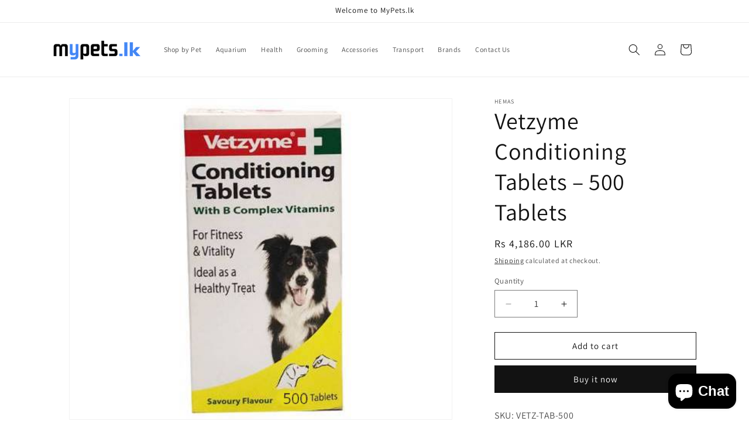

--- FILE ---
content_type: text/html; charset=utf-8
request_url: https://mypets.lk/products/vetzyme-conditioning-tablets-500-tablets
body_size: 26515
content:
<!doctype html>
<html class="js" lang="en">
  <head>
    <meta charset="utf-8">
    <meta http-equiv="X-UA-Compatible" content="IE=edge">
    <meta name="viewport" content="width=device-width,initial-scale=1">
    <meta name="theme-color" content="">
    <link rel="canonical" href="https://mypets.lk/products/vetzyme-conditioning-tablets-500-tablets"><link rel="icon" type="image/png" href="//mypets.lk/cdn/shop/files/favicon.svg?crop=center&height=32&v=1760557986&width=32"><link rel="preconnect" href="https://fonts.shopifycdn.com" crossorigin><title>
      Vetzyme Conditioning Tablets – 500 Tablets | mypets.lk
 &ndash; MYPETS.LK</title>

    
      <meta name="description" content="Buy Vetzyme Conditioning Tablets – 500 Tablets at mypets.lk. Formulated for optimal digestion, skin &amp; coat health. Island-wide delivery.">
    

    

<meta property="og:site_name" content="MYPETS.LK">
<meta property="og:url" content="https://mypets.lk/products/vetzyme-conditioning-tablets-500-tablets">
<meta property="og:title" content="Vetzyme Conditioning Tablets – 500 Tablets | mypets.lk">
<meta property="og:type" content="product">
<meta property="og:description" content="Buy Vetzyme Conditioning Tablets – 500 Tablets at mypets.lk. Formulated for optimal digestion, skin &amp; coat health. Island-wide delivery."><meta property="og:image" content="http://mypets.lk/cdn/shop/products/21_93098273-e4c2-42d1-854e-0c57cc4d8f62.jpg?v=1615609641">
  <meta property="og:image:secure_url" content="https://mypets.lk/cdn/shop/products/21_93098273-e4c2-42d1-854e-0c57cc4d8f62.jpg?v=1615609641">
  <meta property="og:image:width" content="500">
  <meta property="og:image:height" content="420"><meta property="og:price:amount" content="4,186.00">
  <meta property="og:price:currency" content="LKR"><meta name="twitter:card" content="summary_large_image">
<meta name="twitter:title" content="Vetzyme Conditioning Tablets – 500 Tablets | mypets.lk">
<meta name="twitter:description" content="Buy Vetzyme Conditioning Tablets – 500 Tablets at mypets.lk. Formulated for optimal digestion, skin &amp; coat health. Island-wide delivery.">


    <script src="//mypets.lk/cdn/shop/t/7/assets/constants.js?v=132983761750457495441753473990" defer="defer"></script>
    <script src="//mypets.lk/cdn/shop/t/7/assets/pubsub.js?v=25310214064522200911753473992" defer="defer"></script>
    <script src="//mypets.lk/cdn/shop/t/7/assets/global.js?v=7301445359237545521753473991" defer="defer"></script>
    <script src="//mypets.lk/cdn/shop/t/7/assets/details-disclosure.js?v=13653116266235556501753473991" defer="defer"></script>
    <script src="//mypets.lk/cdn/shop/t/7/assets/details-modal.js?v=25581673532751508451753473991" defer="defer"></script>
    <script src="//mypets.lk/cdn/shop/t/7/assets/search-form.js?v=133129549252120666541753473992" defer="defer"></script><script src="//mypets.lk/cdn/shop/t/7/assets/animations.js?v=88693664871331136111753473990" defer="defer"></script><script>window.performance && window.performance.mark && window.performance.mark('shopify.content_for_header.start');</script><meta name="google-site-verification" content="UdiCdTSJtIVZxyocNWptV9eaYBD1YbbeoapxC_qbhoc">
<meta id="shopify-digital-wallet" name="shopify-digital-wallet" content="/26621247537/digital_wallets/dialog">
<link rel="alternate" type="application/json+oembed" href="https://mypets.lk/products/vetzyme-conditioning-tablets-500-tablets.oembed">
<script async="async" src="/checkouts/internal/preloads.js?locale=en-LK"></script>
<script id="shopify-features" type="application/json">{"accessToken":"468c3e19781cb4b6e79797a4f66481a5","betas":["rich-media-storefront-analytics"],"domain":"mypets.lk","predictiveSearch":true,"shopId":26621247537,"locale":"en"}</script>
<script>var Shopify = Shopify || {};
Shopify.shop = "my-pets-lk-pvt-ltd.myshopify.com";
Shopify.locale = "en";
Shopify.currency = {"active":"LKR","rate":"1.0"};
Shopify.country = "LK";
Shopify.theme = {"name":"NEW DAWN","id":151865131254,"schema_name":"Dawn","schema_version":"15.4.0","theme_store_id":887,"role":"main"};
Shopify.theme.handle = "null";
Shopify.theme.style = {"id":null,"handle":null};
Shopify.cdnHost = "mypets.lk/cdn";
Shopify.routes = Shopify.routes || {};
Shopify.routes.root = "/";</script>
<script type="module">!function(o){(o.Shopify=o.Shopify||{}).modules=!0}(window);</script>
<script>!function(o){function n(){var o=[];function n(){o.push(Array.prototype.slice.apply(arguments))}return n.q=o,n}var t=o.Shopify=o.Shopify||{};t.loadFeatures=n(),t.autoloadFeatures=n()}(window);</script>
<script id="shop-js-analytics" type="application/json">{"pageType":"product"}</script>
<script defer="defer" async type="module" src="//mypets.lk/cdn/shopifycloud/shop-js/modules/v2/client.init-shop-cart-sync_BdyHc3Nr.en.esm.js"></script>
<script defer="defer" async type="module" src="//mypets.lk/cdn/shopifycloud/shop-js/modules/v2/chunk.common_Daul8nwZ.esm.js"></script>
<script type="module">
  await import("//mypets.lk/cdn/shopifycloud/shop-js/modules/v2/client.init-shop-cart-sync_BdyHc3Nr.en.esm.js");
await import("//mypets.lk/cdn/shopifycloud/shop-js/modules/v2/chunk.common_Daul8nwZ.esm.js");

  window.Shopify.SignInWithShop?.initShopCartSync?.({"fedCMEnabled":true,"windoidEnabled":true});

</script>
<script id="__st">var __st={"a":26621247537,"offset":19800,"reqid":"40e1cbfc-6314-4ab6-8572-b57554316bc8-1768994691","pageurl":"mypets.lk\/products\/vetzyme-conditioning-tablets-500-tablets","u":"bcbf6e192270","p":"product","rtyp":"product","rid":6543257436209};</script>
<script>window.ShopifyPaypalV4VisibilityTracking = true;</script>
<script id="captcha-bootstrap">!function(){'use strict';const t='contact',e='account',n='new_comment',o=[[t,t],['blogs',n],['comments',n],[t,'customer']],c=[[e,'customer_login'],[e,'guest_login'],[e,'recover_customer_password'],[e,'create_customer']],r=t=>t.map((([t,e])=>`form[action*='/${t}']:not([data-nocaptcha='true']) input[name='form_type'][value='${e}']`)).join(','),a=t=>()=>t?[...document.querySelectorAll(t)].map((t=>t.form)):[];function s(){const t=[...o],e=r(t);return a(e)}const i='password',u='form_key',d=['recaptcha-v3-token','g-recaptcha-response','h-captcha-response',i],f=()=>{try{return window.sessionStorage}catch{return}},m='__shopify_v',_=t=>t.elements[u];function p(t,e,n=!1){try{const o=window.sessionStorage,c=JSON.parse(o.getItem(e)),{data:r}=function(t){const{data:e,action:n}=t;return t[m]||n?{data:e,action:n}:{data:t,action:n}}(c);for(const[e,n]of Object.entries(r))t.elements[e]&&(t.elements[e].value=n);n&&o.removeItem(e)}catch(o){console.error('form repopulation failed',{error:o})}}const l='form_type',E='cptcha';function T(t){t.dataset[E]=!0}const w=window,h=w.document,L='Shopify',v='ce_forms',y='captcha';let A=!1;((t,e)=>{const n=(g='f06e6c50-85a8-45c8-87d0-21a2b65856fe',I='https://cdn.shopify.com/shopifycloud/storefront-forms-hcaptcha/ce_storefront_forms_captcha_hcaptcha.v1.5.2.iife.js',D={infoText:'Protected by hCaptcha',privacyText:'Privacy',termsText:'Terms'},(t,e,n)=>{const o=w[L][v],c=o.bindForm;if(c)return c(t,g,e,D).then(n);var r;o.q.push([[t,g,e,D],n]),r=I,A||(h.body.append(Object.assign(h.createElement('script'),{id:'captcha-provider',async:!0,src:r})),A=!0)});var g,I,D;w[L]=w[L]||{},w[L][v]=w[L][v]||{},w[L][v].q=[],w[L][y]=w[L][y]||{},w[L][y].protect=function(t,e){n(t,void 0,e),T(t)},Object.freeze(w[L][y]),function(t,e,n,w,h,L){const[v,y,A,g]=function(t,e,n){const i=e?o:[],u=t?c:[],d=[...i,...u],f=r(d),m=r(i),_=r(d.filter((([t,e])=>n.includes(e))));return[a(f),a(m),a(_),s()]}(w,h,L),I=t=>{const e=t.target;return e instanceof HTMLFormElement?e:e&&e.form},D=t=>v().includes(t);t.addEventListener('submit',(t=>{const e=I(t);if(!e)return;const n=D(e)&&!e.dataset.hcaptchaBound&&!e.dataset.recaptchaBound,o=_(e),c=g().includes(e)&&(!o||!o.value);(n||c)&&t.preventDefault(),c&&!n&&(function(t){try{if(!f())return;!function(t){const e=f();if(!e)return;const n=_(t);if(!n)return;const o=n.value;o&&e.removeItem(o)}(t);const e=Array.from(Array(32),(()=>Math.random().toString(36)[2])).join('');!function(t,e){_(t)||t.append(Object.assign(document.createElement('input'),{type:'hidden',name:u})),t.elements[u].value=e}(t,e),function(t,e){const n=f();if(!n)return;const o=[...t.querySelectorAll(`input[type='${i}']`)].map((({name:t})=>t)),c=[...d,...o],r={};for(const[a,s]of new FormData(t).entries())c.includes(a)||(r[a]=s);n.setItem(e,JSON.stringify({[m]:1,action:t.action,data:r}))}(t,e)}catch(e){console.error('failed to persist form',e)}}(e),e.submit())}));const S=(t,e)=>{t&&!t.dataset[E]&&(n(t,e.some((e=>e===t))),T(t))};for(const o of['focusin','change'])t.addEventListener(o,(t=>{const e=I(t);D(e)&&S(e,y())}));const B=e.get('form_key'),M=e.get(l),P=B&&M;t.addEventListener('DOMContentLoaded',(()=>{const t=y();if(P)for(const e of t)e.elements[l].value===M&&p(e,B);[...new Set([...A(),...v().filter((t=>'true'===t.dataset.shopifyCaptcha))])].forEach((e=>S(e,t)))}))}(h,new URLSearchParams(w.location.search),n,t,e,['guest_login'])})(!0,!0)}();</script>
<script integrity="sha256-4kQ18oKyAcykRKYeNunJcIwy7WH5gtpwJnB7kiuLZ1E=" data-source-attribution="shopify.loadfeatures" defer="defer" src="//mypets.lk/cdn/shopifycloud/storefront/assets/storefront/load_feature-a0a9edcb.js" crossorigin="anonymous"></script>
<script data-source-attribution="shopify.dynamic_checkout.dynamic.init">var Shopify=Shopify||{};Shopify.PaymentButton=Shopify.PaymentButton||{isStorefrontPortableWallets:!0,init:function(){window.Shopify.PaymentButton.init=function(){};var t=document.createElement("script");t.src="https://mypets.lk/cdn/shopifycloud/portable-wallets/latest/portable-wallets.en.js",t.type="module",document.head.appendChild(t)}};
</script>
<script data-source-attribution="shopify.dynamic_checkout.buyer_consent">
  function portableWalletsHideBuyerConsent(e){var t=document.getElementById("shopify-buyer-consent"),n=document.getElementById("shopify-subscription-policy-button");t&&n&&(t.classList.add("hidden"),t.setAttribute("aria-hidden","true"),n.removeEventListener("click",e))}function portableWalletsShowBuyerConsent(e){var t=document.getElementById("shopify-buyer-consent"),n=document.getElementById("shopify-subscription-policy-button");t&&n&&(t.classList.remove("hidden"),t.removeAttribute("aria-hidden"),n.addEventListener("click",e))}window.Shopify?.PaymentButton&&(window.Shopify.PaymentButton.hideBuyerConsent=portableWalletsHideBuyerConsent,window.Shopify.PaymentButton.showBuyerConsent=portableWalletsShowBuyerConsent);
</script>
<script>
  function portableWalletsCleanup(e){e&&e.src&&console.error("Failed to load portable wallets script "+e.src);var t=document.querySelectorAll("shopify-accelerated-checkout .shopify-payment-button__skeleton, shopify-accelerated-checkout-cart .wallet-cart-button__skeleton"),e=document.getElementById("shopify-buyer-consent");for(let e=0;e<t.length;e++)t[e].remove();e&&e.remove()}function portableWalletsNotLoadedAsModule(e){e instanceof ErrorEvent&&"string"==typeof e.message&&e.message.includes("import.meta")&&"string"==typeof e.filename&&e.filename.includes("portable-wallets")&&(window.removeEventListener("error",portableWalletsNotLoadedAsModule),window.Shopify.PaymentButton.failedToLoad=e,"loading"===document.readyState?document.addEventListener("DOMContentLoaded",window.Shopify.PaymentButton.init):window.Shopify.PaymentButton.init())}window.addEventListener("error",portableWalletsNotLoadedAsModule);
</script>

<script type="module" src="https://mypets.lk/cdn/shopifycloud/portable-wallets/latest/portable-wallets.en.js" onError="portableWalletsCleanup(this)" crossorigin="anonymous"></script>
<script nomodule>
  document.addEventListener("DOMContentLoaded", portableWalletsCleanup);
</script>

<link id="shopify-accelerated-checkout-styles" rel="stylesheet" media="screen" href="https://mypets.lk/cdn/shopifycloud/portable-wallets/latest/accelerated-checkout-backwards-compat.css" crossorigin="anonymous">
<style id="shopify-accelerated-checkout-cart">
        #shopify-buyer-consent {
  margin-top: 1em;
  display: inline-block;
  width: 100%;
}

#shopify-buyer-consent.hidden {
  display: none;
}

#shopify-subscription-policy-button {
  background: none;
  border: none;
  padding: 0;
  text-decoration: underline;
  font-size: inherit;
  cursor: pointer;
}

#shopify-subscription-policy-button::before {
  box-shadow: none;
}

      </style>
<script id="sections-script" data-sections="header" defer="defer" src="//mypets.lk/cdn/shop/t/7/compiled_assets/scripts.js?v=5337"></script>
<script>window.performance && window.performance.mark && window.performance.mark('shopify.content_for_header.end');</script>


    <style data-shopify>
      @font-face {
  font-family: Assistant;
  font-weight: 400;
  font-style: normal;
  font-display: swap;
  src: url("//mypets.lk/cdn/fonts/assistant/assistant_n4.9120912a469cad1cc292572851508ca49d12e768.woff2") format("woff2"),
       url("//mypets.lk/cdn/fonts/assistant/assistant_n4.6e9875ce64e0fefcd3f4446b7ec9036b3ddd2985.woff") format("woff");
}

      @font-face {
  font-family: Assistant;
  font-weight: 700;
  font-style: normal;
  font-display: swap;
  src: url("//mypets.lk/cdn/fonts/assistant/assistant_n7.bf44452348ec8b8efa3aa3068825305886b1c83c.woff2") format("woff2"),
       url("//mypets.lk/cdn/fonts/assistant/assistant_n7.0c887fee83f6b3bda822f1150b912c72da0f7b64.woff") format("woff");
}

      
      
      @font-face {
  font-family: Assistant;
  font-weight: 400;
  font-style: normal;
  font-display: swap;
  src: url("//mypets.lk/cdn/fonts/assistant/assistant_n4.9120912a469cad1cc292572851508ca49d12e768.woff2") format("woff2"),
       url("//mypets.lk/cdn/fonts/assistant/assistant_n4.6e9875ce64e0fefcd3f4446b7ec9036b3ddd2985.woff") format("woff");
}


      
        :root,
        .color-scheme-1 {
          --color-background: 255,255,255;
        
          --gradient-background: #ffffff;
        

        

        --color-foreground: 18,18,18;
        --color-background-contrast: 191,191,191;
        --color-shadow: 18,18,18;
        --color-button: 18,18,18;
        --color-button-text: 255,255,255;
        --color-secondary-button: 255,255,255;
        --color-secondary-button-text: 18,18,18;
        --color-link: 18,18,18;
        --color-badge-foreground: 18,18,18;
        --color-badge-background: 255,255,255;
        --color-badge-border: 18,18,18;
        --payment-terms-background-color: rgb(255 255 255);
      }
      
        
        .color-scheme-2 {
          --color-background: 243,243,243;
        
          --gradient-background: #f3f3f3;
        

        

        --color-foreground: 18,18,18;
        --color-background-contrast: 179,179,179;
        --color-shadow: 18,18,18;
        --color-button: 18,18,18;
        --color-button-text: 243,243,243;
        --color-secondary-button: 243,243,243;
        --color-secondary-button-text: 18,18,18;
        --color-link: 18,18,18;
        --color-badge-foreground: 18,18,18;
        --color-badge-background: 243,243,243;
        --color-badge-border: 18,18,18;
        --payment-terms-background-color: rgb(243 243 243);
      }
      
        
        .color-scheme-3 {
          --color-background: 36,40,51;
        
          --gradient-background: #242833;
        

        

        --color-foreground: 255,255,255;
        --color-background-contrast: 47,52,66;
        --color-shadow: 18,18,18;
        --color-button: 255,255,255;
        --color-button-text: 0,0,0;
        --color-secondary-button: 36,40,51;
        --color-secondary-button-text: 255,255,255;
        --color-link: 255,255,255;
        --color-badge-foreground: 255,255,255;
        --color-badge-background: 36,40,51;
        --color-badge-border: 255,255,255;
        --payment-terms-background-color: rgb(36 40 51);
      }
      
        
        .color-scheme-4 {
          --color-background: 18,18,18;
        
          --gradient-background: #121212;
        

        

        --color-foreground: 255,255,255;
        --color-background-contrast: 146,146,146;
        --color-shadow: 18,18,18;
        --color-button: 255,255,255;
        --color-button-text: 18,18,18;
        --color-secondary-button: 18,18,18;
        --color-secondary-button-text: 255,255,255;
        --color-link: 255,255,255;
        --color-badge-foreground: 255,255,255;
        --color-badge-background: 18,18,18;
        --color-badge-border: 255,255,255;
        --payment-terms-background-color: rgb(18 18 18);
      }
      
        
        .color-scheme-5 {
          --color-background: 51,79,180;
        
          --gradient-background: #334fb4;
        

        

        --color-foreground: 255,255,255;
        --color-background-contrast: 23,35,81;
        --color-shadow: 18,18,18;
        --color-button: 255,255,255;
        --color-button-text: 51,79,180;
        --color-secondary-button: 51,79,180;
        --color-secondary-button-text: 255,255,255;
        --color-link: 255,255,255;
        --color-badge-foreground: 255,255,255;
        --color-badge-background: 51,79,180;
        --color-badge-border: 255,255,255;
        --payment-terms-background-color: rgb(51 79 180);
      }
      
        
        .color-scheme-5e0f2c50-047f-4563-b758-22226aacb6a5 {
          --color-background: 255,255,255;
        
          --gradient-background: #ffffff;
        

        

        --color-foreground: 0,0,0;
        --color-background-contrast: 191,191,191;
        --color-shadow: 18,18,18;
        --color-button: 255,0,0;
        --color-button-text: 255,255,255;
        --color-secondary-button: 255,255,255;
        --color-secondary-button-text: 18,18,18;
        --color-link: 18,18,18;
        --color-badge-foreground: 0,0,0;
        --color-badge-background: 255,255,255;
        --color-badge-border: 0,0,0;
        --payment-terms-background-color: rgb(255 255 255);
      }
      
        
        .color-scheme-181a90d7-6cb3-4f00-95c7-94a25dcdb260 {
          --color-background: 255,255,255;
        
          --gradient-background: #ffffff;
        

        

        --color-foreground: 18,18,18;
        --color-background-contrast: 191,191,191;
        --color-shadow: 18,18,18;
        --color-button: 255,255,255;
        --color-button-text: 0,0,0;
        --color-secondary-button: 255,255,255;
        --color-secondary-button-text: 18,18,18;
        --color-link: 18,18,18;
        --color-badge-foreground: 18,18,18;
        --color-badge-background: 255,255,255;
        --color-badge-border: 18,18,18;
        --payment-terms-background-color: rgb(255 255 255);
      }
      

      body, .color-scheme-1, .color-scheme-2, .color-scheme-3, .color-scheme-4, .color-scheme-5, .color-scheme-5e0f2c50-047f-4563-b758-22226aacb6a5, .color-scheme-181a90d7-6cb3-4f00-95c7-94a25dcdb260 {
        color: rgba(var(--color-foreground), 0.75);
        background-color: rgb(var(--color-background));
      }

      :root {
        --font-body-family: Assistant, sans-serif;
        --font-body-style: normal;
        --font-body-weight: 400;
        --font-body-weight-bold: 700;

        --font-heading-family: Assistant, sans-serif;
        --font-heading-style: normal;
        --font-heading-weight: 400;

        --font-body-scale: 1.0;
        --font-heading-scale: 1.0;

        --media-padding: px;
        --media-border-opacity: 0.05;
        --media-border-width: 1px;
        --media-radius: 0px;
        --media-shadow-opacity: 0.0;
        --media-shadow-horizontal-offset: 0px;
        --media-shadow-vertical-offset: 4px;
        --media-shadow-blur-radius: 5px;
        --media-shadow-visible: 0;

        --page-width: 120rem;
        --page-width-margin: 0rem;

        --product-card-image-padding: 0.0rem;
        --product-card-corner-radius: 0.0rem;
        --product-card-text-alignment: left;
        --product-card-border-width: 0.0rem;
        --product-card-border-opacity: 0.1;
        --product-card-shadow-opacity: 0.0;
        --product-card-shadow-visible: 0;
        --product-card-shadow-horizontal-offset: 0.0rem;
        --product-card-shadow-vertical-offset: 0.4rem;
        --product-card-shadow-blur-radius: 0.5rem;

        --collection-card-image-padding: 0.0rem;
        --collection-card-corner-radius: 0.0rem;
        --collection-card-text-alignment: left;
        --collection-card-border-width: 0.0rem;
        --collection-card-border-opacity: 0.1;
        --collection-card-shadow-opacity: 0.0;
        --collection-card-shadow-visible: 0;
        --collection-card-shadow-horizontal-offset: 0.0rem;
        --collection-card-shadow-vertical-offset: 0.4rem;
        --collection-card-shadow-blur-radius: 0.5rem;

        --blog-card-image-padding: 0.0rem;
        --blog-card-corner-radius: 0.0rem;
        --blog-card-text-alignment: left;
        --blog-card-border-width: 0.0rem;
        --blog-card-border-opacity: 0.1;
        --blog-card-shadow-opacity: 0.0;
        --blog-card-shadow-visible: 0;
        --blog-card-shadow-horizontal-offset: 0.0rem;
        --blog-card-shadow-vertical-offset: 0.4rem;
        --blog-card-shadow-blur-radius: 0.5rem;

        --badge-corner-radius: 4.0rem;

        --popup-border-width: 1px;
        --popup-border-opacity: 0.1;
        --popup-corner-radius: 0px;
        --popup-shadow-opacity: 0.05;
        --popup-shadow-horizontal-offset: 0px;
        --popup-shadow-vertical-offset: 4px;
        --popup-shadow-blur-radius: 5px;

        --drawer-border-width: 1px;
        --drawer-border-opacity: 0.1;
        --drawer-shadow-opacity: 0.0;
        --drawer-shadow-horizontal-offset: 0px;
        --drawer-shadow-vertical-offset: 4px;
        --drawer-shadow-blur-radius: 5px;

        --spacing-sections-desktop: 0px;
        --spacing-sections-mobile: 0px;

        --grid-desktop-vertical-spacing: 8px;
        --grid-desktop-horizontal-spacing: 8px;
        --grid-mobile-vertical-spacing: 4px;
        --grid-mobile-horizontal-spacing: 4px;

        --text-boxes-border-opacity: 0.1;
        --text-boxes-border-width: 0px;
        --text-boxes-radius: 0px;
        --text-boxes-shadow-opacity: 0.0;
        --text-boxes-shadow-visible: 0;
        --text-boxes-shadow-horizontal-offset: 0px;
        --text-boxes-shadow-vertical-offset: 4px;
        --text-boxes-shadow-blur-radius: 5px;

        --buttons-radius: 0px;
        --buttons-radius-outset: 0px;
        --buttons-border-width: 1px;
        --buttons-border-opacity: 1.0;
        --buttons-shadow-opacity: 0.0;
        --buttons-shadow-visible: 0;
        --buttons-shadow-horizontal-offset: 0px;
        --buttons-shadow-vertical-offset: 4px;
        --buttons-shadow-blur-radius: 5px;
        --buttons-border-offset: 0px;

        --inputs-radius: 0px;
        --inputs-border-width: 1px;
        --inputs-border-opacity: 0.55;
        --inputs-shadow-opacity: 0.0;
        --inputs-shadow-horizontal-offset: 0px;
        --inputs-margin-offset: 0px;
        --inputs-shadow-vertical-offset: 4px;
        --inputs-shadow-blur-radius: 5px;
        --inputs-radius-outset: 0px;

        --variant-pills-radius: 40px;
        --variant-pills-border-width: 1px;
        --variant-pills-border-opacity: 0.55;
        --variant-pills-shadow-opacity: 0.0;
        --variant-pills-shadow-horizontal-offset: 0px;
        --variant-pills-shadow-vertical-offset: 4px;
        --variant-pills-shadow-blur-radius: 5px;
      }

      *,
      *::before,
      *::after {
        box-sizing: inherit;
      }

      html {
        box-sizing: border-box;
        font-size: calc(var(--font-body-scale) * 62.5%);
        height: 100%;
      }

      body {
        display: grid;
        grid-template-rows: auto auto 1fr auto;
        grid-template-columns: 100%;
        min-height: 100%;
        margin: 0;
        font-size: 1.5rem;
        letter-spacing: 0.06rem;
        line-height: calc(1 + 0.8 / var(--font-body-scale));
        font-family: var(--font-body-family);
        font-style: var(--font-body-style);
        font-weight: var(--font-body-weight);
      }

      @media screen and (min-width: 750px) {
        body {
          font-size: 1.6rem;
        }
      }
    </style>

    <link href="//mypets.lk/cdn/shop/t/7/assets/base.css?v=6481400596304320801765663175" rel="stylesheet" type="text/css" media="all" />
    <link rel="stylesheet" href="//mypets.lk/cdn/shop/t/7/assets/component-cart-items.css?v=13033300910818915211753473990" media="print" onload="this.media='all'">
      <link rel="preload" as="font" href="//mypets.lk/cdn/fonts/assistant/assistant_n4.9120912a469cad1cc292572851508ca49d12e768.woff2" type="font/woff2" crossorigin>
      

      <link rel="preload" as="font" href="//mypets.lk/cdn/fonts/assistant/assistant_n4.9120912a469cad1cc292572851508ca49d12e768.woff2" type="font/woff2" crossorigin>
      
<link
        rel="stylesheet"
        href="//mypets.lk/cdn/shop/t/7/assets/component-predictive-search.css?v=118923337488134913561753473990"
        media="print"
        onload="this.media='all'"
      ><script>
      if (Shopify.designMode) {
        document.documentElement.classList.add('shopify-design-mode');
      }
    </script>
  <script src="https://cdn.shopify.com/extensions/e8878072-2f6b-4e89-8082-94b04320908d/inbox-1254/assets/inbox-chat-loader.js" type="text/javascript" defer="defer"></script>
<link href="https://monorail-edge.shopifysvc.com" rel="dns-prefetch">
<script>(function(){if ("sendBeacon" in navigator && "performance" in window) {try {var session_token_from_headers = performance.getEntriesByType('navigation')[0].serverTiming.find(x => x.name == '_s').description;} catch {var session_token_from_headers = undefined;}var session_cookie_matches = document.cookie.match(/_shopify_s=([^;]*)/);var session_token_from_cookie = session_cookie_matches && session_cookie_matches.length === 2 ? session_cookie_matches[1] : "";var session_token = session_token_from_headers || session_token_from_cookie || "";function handle_abandonment_event(e) {var entries = performance.getEntries().filter(function(entry) {return /monorail-edge.shopifysvc.com/.test(entry.name);});if (!window.abandonment_tracked && entries.length === 0) {window.abandonment_tracked = true;var currentMs = Date.now();var navigation_start = performance.timing.navigationStart;var payload = {shop_id: 26621247537,url: window.location.href,navigation_start,duration: currentMs - navigation_start,session_token,page_type: "product"};window.navigator.sendBeacon("https://monorail-edge.shopifysvc.com/v1/produce", JSON.stringify({schema_id: "online_store_buyer_site_abandonment/1.1",payload: payload,metadata: {event_created_at_ms: currentMs,event_sent_at_ms: currentMs}}));}}window.addEventListener('pagehide', handle_abandonment_event);}}());</script>
<script id="web-pixels-manager-setup">(function e(e,d,r,n,o){if(void 0===o&&(o={}),!Boolean(null===(a=null===(i=window.Shopify)||void 0===i?void 0:i.analytics)||void 0===a?void 0:a.replayQueue)){var i,a;window.Shopify=window.Shopify||{};var t=window.Shopify;t.analytics=t.analytics||{};var s=t.analytics;s.replayQueue=[],s.publish=function(e,d,r){return s.replayQueue.push([e,d,r]),!0};try{self.performance.mark("wpm:start")}catch(e){}var l=function(){var e={modern:/Edge?\/(1{2}[4-9]|1[2-9]\d|[2-9]\d{2}|\d{4,})\.\d+(\.\d+|)|Firefox\/(1{2}[4-9]|1[2-9]\d|[2-9]\d{2}|\d{4,})\.\d+(\.\d+|)|Chrom(ium|e)\/(9{2}|\d{3,})\.\d+(\.\d+|)|(Maci|X1{2}).+ Version\/(15\.\d+|(1[6-9]|[2-9]\d|\d{3,})\.\d+)([,.]\d+|)( \(\w+\)|)( Mobile\/\w+|) Safari\/|Chrome.+OPR\/(9{2}|\d{3,})\.\d+\.\d+|(CPU[ +]OS|iPhone[ +]OS|CPU[ +]iPhone|CPU IPhone OS|CPU iPad OS)[ +]+(15[._]\d+|(1[6-9]|[2-9]\d|\d{3,})[._]\d+)([._]\d+|)|Android:?[ /-](13[3-9]|1[4-9]\d|[2-9]\d{2}|\d{4,})(\.\d+|)(\.\d+|)|Android.+Firefox\/(13[5-9]|1[4-9]\d|[2-9]\d{2}|\d{4,})\.\d+(\.\d+|)|Android.+Chrom(ium|e)\/(13[3-9]|1[4-9]\d|[2-9]\d{2}|\d{4,})\.\d+(\.\d+|)|SamsungBrowser\/([2-9]\d|\d{3,})\.\d+/,legacy:/Edge?\/(1[6-9]|[2-9]\d|\d{3,})\.\d+(\.\d+|)|Firefox\/(5[4-9]|[6-9]\d|\d{3,})\.\d+(\.\d+|)|Chrom(ium|e)\/(5[1-9]|[6-9]\d|\d{3,})\.\d+(\.\d+|)([\d.]+$|.*Safari\/(?![\d.]+ Edge\/[\d.]+$))|(Maci|X1{2}).+ Version\/(10\.\d+|(1[1-9]|[2-9]\d|\d{3,})\.\d+)([,.]\d+|)( \(\w+\)|)( Mobile\/\w+|) Safari\/|Chrome.+OPR\/(3[89]|[4-9]\d|\d{3,})\.\d+\.\d+|(CPU[ +]OS|iPhone[ +]OS|CPU[ +]iPhone|CPU IPhone OS|CPU iPad OS)[ +]+(10[._]\d+|(1[1-9]|[2-9]\d|\d{3,})[._]\d+)([._]\d+|)|Android:?[ /-](13[3-9]|1[4-9]\d|[2-9]\d{2}|\d{4,})(\.\d+|)(\.\d+|)|Mobile Safari.+OPR\/([89]\d|\d{3,})\.\d+\.\d+|Android.+Firefox\/(13[5-9]|1[4-9]\d|[2-9]\d{2}|\d{4,})\.\d+(\.\d+|)|Android.+Chrom(ium|e)\/(13[3-9]|1[4-9]\d|[2-9]\d{2}|\d{4,})\.\d+(\.\d+|)|Android.+(UC? ?Browser|UCWEB|U3)[ /]?(15\.([5-9]|\d{2,})|(1[6-9]|[2-9]\d|\d{3,})\.\d+)\.\d+|SamsungBrowser\/(5\.\d+|([6-9]|\d{2,})\.\d+)|Android.+MQ{2}Browser\/(14(\.(9|\d{2,})|)|(1[5-9]|[2-9]\d|\d{3,})(\.\d+|))(\.\d+|)|K[Aa][Ii]OS\/(3\.\d+|([4-9]|\d{2,})\.\d+)(\.\d+|)/},d=e.modern,r=e.legacy,n=navigator.userAgent;return n.match(d)?"modern":n.match(r)?"legacy":"unknown"}(),u="modern"===l?"modern":"legacy",c=(null!=n?n:{modern:"",legacy:""})[u],f=function(e){return[e.baseUrl,"/wpm","/b",e.hashVersion,"modern"===e.buildTarget?"m":"l",".js"].join("")}({baseUrl:d,hashVersion:r,buildTarget:u}),m=function(e){var d=e.version,r=e.bundleTarget,n=e.surface,o=e.pageUrl,i=e.monorailEndpoint;return{emit:function(e){var a=e.status,t=e.errorMsg,s=(new Date).getTime(),l=JSON.stringify({metadata:{event_sent_at_ms:s},events:[{schema_id:"web_pixels_manager_load/3.1",payload:{version:d,bundle_target:r,page_url:o,status:a,surface:n,error_msg:t},metadata:{event_created_at_ms:s}}]});if(!i)return console&&console.warn&&console.warn("[Web Pixels Manager] No Monorail endpoint provided, skipping logging."),!1;try{return self.navigator.sendBeacon.bind(self.navigator)(i,l)}catch(e){}var u=new XMLHttpRequest;try{return u.open("POST",i,!0),u.setRequestHeader("Content-Type","text/plain"),u.send(l),!0}catch(e){return console&&console.warn&&console.warn("[Web Pixels Manager] Got an unhandled error while logging to Monorail."),!1}}}}({version:r,bundleTarget:l,surface:e.surface,pageUrl:self.location.href,monorailEndpoint:e.monorailEndpoint});try{o.browserTarget=l,function(e){var d=e.src,r=e.async,n=void 0===r||r,o=e.onload,i=e.onerror,a=e.sri,t=e.scriptDataAttributes,s=void 0===t?{}:t,l=document.createElement("script"),u=document.querySelector("head"),c=document.querySelector("body");if(l.async=n,l.src=d,a&&(l.integrity=a,l.crossOrigin="anonymous"),s)for(var f in s)if(Object.prototype.hasOwnProperty.call(s,f))try{l.dataset[f]=s[f]}catch(e){}if(o&&l.addEventListener("load",o),i&&l.addEventListener("error",i),u)u.appendChild(l);else{if(!c)throw new Error("Did not find a head or body element to append the script");c.appendChild(l)}}({src:f,async:!0,onload:function(){if(!function(){var e,d;return Boolean(null===(d=null===(e=window.Shopify)||void 0===e?void 0:e.analytics)||void 0===d?void 0:d.initialized)}()){var d=window.webPixelsManager.init(e)||void 0;if(d){var r=window.Shopify.analytics;r.replayQueue.forEach((function(e){var r=e[0],n=e[1],o=e[2];d.publishCustomEvent(r,n,o)})),r.replayQueue=[],r.publish=d.publishCustomEvent,r.visitor=d.visitor,r.initialized=!0}}},onerror:function(){return m.emit({status:"failed",errorMsg:"".concat(f," has failed to load")})},sri:function(e){var d=/^sha384-[A-Za-z0-9+/=]+$/;return"string"==typeof e&&d.test(e)}(c)?c:"",scriptDataAttributes:o}),m.emit({status:"loading"})}catch(e){m.emit({status:"failed",errorMsg:(null==e?void 0:e.message)||"Unknown error"})}}})({shopId: 26621247537,storefrontBaseUrl: "https://mypets.lk",extensionsBaseUrl: "https://extensions.shopifycdn.com/cdn/shopifycloud/web-pixels-manager",monorailEndpoint: "https://monorail-edge.shopifysvc.com/unstable/produce_batch",surface: "storefront-renderer",enabledBetaFlags: ["2dca8a86"],webPixelsConfigList: [{"id":"536772854","configuration":"{\"config\":\"{\\\"pixel_id\\\":\\\"G-BJG0DL0KZZ\\\",\\\"target_country\\\":\\\"LK\\\",\\\"gtag_events\\\":[{\\\"type\\\":\\\"begin_checkout\\\",\\\"action_label\\\":\\\"G-BJG0DL0KZZ\\\"},{\\\"type\\\":\\\"search\\\",\\\"action_label\\\":\\\"G-BJG0DL0KZZ\\\"},{\\\"type\\\":\\\"view_item\\\",\\\"action_label\\\":[\\\"G-BJG0DL0KZZ\\\",\\\"MC-LV3SNRDR8K\\\"]},{\\\"type\\\":\\\"purchase\\\",\\\"action_label\\\":[\\\"G-BJG0DL0KZZ\\\",\\\"MC-LV3SNRDR8K\\\"]},{\\\"type\\\":\\\"page_view\\\",\\\"action_label\\\":[\\\"G-BJG0DL0KZZ\\\",\\\"MC-LV3SNRDR8K\\\"]},{\\\"type\\\":\\\"add_payment_info\\\",\\\"action_label\\\":\\\"G-BJG0DL0KZZ\\\"},{\\\"type\\\":\\\"add_to_cart\\\",\\\"action_label\\\":\\\"G-BJG0DL0KZZ\\\"}],\\\"enable_monitoring_mode\\\":false}\"}","eventPayloadVersion":"v1","runtimeContext":"OPEN","scriptVersion":"b2a88bafab3e21179ed38636efcd8a93","type":"APP","apiClientId":1780363,"privacyPurposes":[],"dataSharingAdjustments":{"protectedCustomerApprovalScopes":["read_customer_address","read_customer_email","read_customer_name","read_customer_personal_data","read_customer_phone"]}},{"id":"251199734","configuration":"{\"pixel_id\":\"680173564307140\",\"pixel_type\":\"facebook_pixel\",\"metaapp_system_user_token\":\"-\"}","eventPayloadVersion":"v1","runtimeContext":"OPEN","scriptVersion":"ca16bc87fe92b6042fbaa3acc2fbdaa6","type":"APP","apiClientId":2329312,"privacyPurposes":["ANALYTICS","MARKETING","SALE_OF_DATA"],"dataSharingAdjustments":{"protectedCustomerApprovalScopes":["read_customer_address","read_customer_email","read_customer_name","read_customer_personal_data","read_customer_phone"]}},{"id":"89555190","eventPayloadVersion":"v1","runtimeContext":"LAX","scriptVersion":"1","type":"CUSTOM","privacyPurposes":["ANALYTICS"],"name":"Google Analytics tag (migrated)"},{"id":"112525558","eventPayloadVersion":"1","runtimeContext":"LAX","scriptVersion":"1","type":"CUSTOM","privacyPurposes":["ANALYTICS","MARKETING","SALE_OF_DATA"],"name":"TikTok Pixel"},{"id":"shopify-app-pixel","configuration":"{}","eventPayloadVersion":"v1","runtimeContext":"STRICT","scriptVersion":"0450","apiClientId":"shopify-pixel","type":"APP","privacyPurposes":["ANALYTICS","MARKETING"]},{"id":"shopify-custom-pixel","eventPayloadVersion":"v1","runtimeContext":"LAX","scriptVersion":"0450","apiClientId":"shopify-pixel","type":"CUSTOM","privacyPurposes":["ANALYTICS","MARKETING"]}],isMerchantRequest: false,initData: {"shop":{"name":"MYPETS.LK","paymentSettings":{"currencyCode":"LKR"},"myshopifyDomain":"my-pets-lk-pvt-ltd.myshopify.com","countryCode":"LK","storefrontUrl":"https:\/\/mypets.lk"},"customer":null,"cart":null,"checkout":null,"productVariants":[{"price":{"amount":4186.0,"currencyCode":"LKR"},"product":{"title":"Vetzyme Conditioning Tablets – 500 Tablets","vendor":"Hemas","id":"6543257436209","untranslatedTitle":"Vetzyme Conditioning Tablets – 500 Tablets","url":"\/products\/vetzyme-conditioning-tablets-500-tablets","type":"Supplement"},"id":"39261002498097","image":{"src":"\/\/mypets.lk\/cdn\/shop\/products\/21_93098273-e4c2-42d1-854e-0c57cc4d8f62.jpg?v=1615609641"},"sku":"VETZ-TAB-500","title":"Default Title","untranslatedTitle":"Default Title"}],"purchasingCompany":null},},"https://mypets.lk/cdn","fcfee988w5aeb613cpc8e4bc33m6693e112",{"modern":"","legacy":""},{"shopId":"26621247537","storefrontBaseUrl":"https:\/\/mypets.lk","extensionBaseUrl":"https:\/\/extensions.shopifycdn.com\/cdn\/shopifycloud\/web-pixels-manager","surface":"storefront-renderer","enabledBetaFlags":"[\"2dca8a86\"]","isMerchantRequest":"false","hashVersion":"fcfee988w5aeb613cpc8e4bc33m6693e112","publish":"custom","events":"[[\"page_viewed\",{}],[\"product_viewed\",{\"productVariant\":{\"price\":{\"amount\":4186.0,\"currencyCode\":\"LKR\"},\"product\":{\"title\":\"Vetzyme Conditioning Tablets – 500 Tablets\",\"vendor\":\"Hemas\",\"id\":\"6543257436209\",\"untranslatedTitle\":\"Vetzyme Conditioning Tablets – 500 Tablets\",\"url\":\"\/products\/vetzyme-conditioning-tablets-500-tablets\",\"type\":\"Supplement\"},\"id\":\"39261002498097\",\"image\":{\"src\":\"\/\/mypets.lk\/cdn\/shop\/products\/21_93098273-e4c2-42d1-854e-0c57cc4d8f62.jpg?v=1615609641\"},\"sku\":\"VETZ-TAB-500\",\"title\":\"Default Title\",\"untranslatedTitle\":\"Default Title\"}}]]"});</script><script>
  window.ShopifyAnalytics = window.ShopifyAnalytics || {};
  window.ShopifyAnalytics.meta = window.ShopifyAnalytics.meta || {};
  window.ShopifyAnalytics.meta.currency = 'LKR';
  var meta = {"product":{"id":6543257436209,"gid":"gid:\/\/shopify\/Product\/6543257436209","vendor":"Hemas","type":"Supplement","handle":"vetzyme-conditioning-tablets-500-tablets","variants":[{"id":39261002498097,"price":418600,"name":"Vetzyme Conditioning Tablets – 500 Tablets","public_title":null,"sku":"VETZ-TAB-500"}],"remote":false},"page":{"pageType":"product","resourceType":"product","resourceId":6543257436209,"requestId":"40e1cbfc-6314-4ab6-8572-b57554316bc8-1768994691"}};
  for (var attr in meta) {
    window.ShopifyAnalytics.meta[attr] = meta[attr];
  }
</script>
<script class="analytics">
  (function () {
    var customDocumentWrite = function(content) {
      var jquery = null;

      if (window.jQuery) {
        jquery = window.jQuery;
      } else if (window.Checkout && window.Checkout.$) {
        jquery = window.Checkout.$;
      }

      if (jquery) {
        jquery('body').append(content);
      }
    };

    var hasLoggedConversion = function(token) {
      if (token) {
        return document.cookie.indexOf('loggedConversion=' + token) !== -1;
      }
      return false;
    }

    var setCookieIfConversion = function(token) {
      if (token) {
        var twoMonthsFromNow = new Date(Date.now());
        twoMonthsFromNow.setMonth(twoMonthsFromNow.getMonth() + 2);

        document.cookie = 'loggedConversion=' + token + '; expires=' + twoMonthsFromNow;
      }
    }

    var trekkie = window.ShopifyAnalytics.lib = window.trekkie = window.trekkie || [];
    if (trekkie.integrations) {
      return;
    }
    trekkie.methods = [
      'identify',
      'page',
      'ready',
      'track',
      'trackForm',
      'trackLink'
    ];
    trekkie.factory = function(method) {
      return function() {
        var args = Array.prototype.slice.call(arguments);
        args.unshift(method);
        trekkie.push(args);
        return trekkie;
      };
    };
    for (var i = 0; i < trekkie.methods.length; i++) {
      var key = trekkie.methods[i];
      trekkie[key] = trekkie.factory(key);
    }
    trekkie.load = function(config) {
      trekkie.config = config || {};
      trekkie.config.initialDocumentCookie = document.cookie;
      var first = document.getElementsByTagName('script')[0];
      var script = document.createElement('script');
      script.type = 'text/javascript';
      script.onerror = function(e) {
        var scriptFallback = document.createElement('script');
        scriptFallback.type = 'text/javascript';
        scriptFallback.onerror = function(error) {
                var Monorail = {
      produce: function produce(monorailDomain, schemaId, payload) {
        var currentMs = new Date().getTime();
        var event = {
          schema_id: schemaId,
          payload: payload,
          metadata: {
            event_created_at_ms: currentMs,
            event_sent_at_ms: currentMs
          }
        };
        return Monorail.sendRequest("https://" + monorailDomain + "/v1/produce", JSON.stringify(event));
      },
      sendRequest: function sendRequest(endpointUrl, payload) {
        // Try the sendBeacon API
        if (window && window.navigator && typeof window.navigator.sendBeacon === 'function' && typeof window.Blob === 'function' && !Monorail.isIos12()) {
          var blobData = new window.Blob([payload], {
            type: 'text/plain'
          });

          if (window.navigator.sendBeacon(endpointUrl, blobData)) {
            return true;
          } // sendBeacon was not successful

        } // XHR beacon

        var xhr = new XMLHttpRequest();

        try {
          xhr.open('POST', endpointUrl);
          xhr.setRequestHeader('Content-Type', 'text/plain');
          xhr.send(payload);
        } catch (e) {
          console.log(e);
        }

        return false;
      },
      isIos12: function isIos12() {
        return window.navigator.userAgent.lastIndexOf('iPhone; CPU iPhone OS 12_') !== -1 || window.navigator.userAgent.lastIndexOf('iPad; CPU OS 12_') !== -1;
      }
    };
    Monorail.produce('monorail-edge.shopifysvc.com',
      'trekkie_storefront_load_errors/1.1',
      {shop_id: 26621247537,
      theme_id: 151865131254,
      app_name: "storefront",
      context_url: window.location.href,
      source_url: "//mypets.lk/cdn/s/trekkie.storefront.cd680fe47e6c39ca5d5df5f0a32d569bc48c0f27.min.js"});

        };
        scriptFallback.async = true;
        scriptFallback.src = '//mypets.lk/cdn/s/trekkie.storefront.cd680fe47e6c39ca5d5df5f0a32d569bc48c0f27.min.js';
        first.parentNode.insertBefore(scriptFallback, first);
      };
      script.async = true;
      script.src = '//mypets.lk/cdn/s/trekkie.storefront.cd680fe47e6c39ca5d5df5f0a32d569bc48c0f27.min.js';
      first.parentNode.insertBefore(script, first);
    };
    trekkie.load(
      {"Trekkie":{"appName":"storefront","development":false,"defaultAttributes":{"shopId":26621247537,"isMerchantRequest":null,"themeId":151865131254,"themeCityHash":"17159634257620129101","contentLanguage":"en","currency":"LKR","eventMetadataId":"8aeba1b9-f281-428c-8d4a-fb7d7dbba9b8"},"isServerSideCookieWritingEnabled":true,"monorailRegion":"shop_domain","enabledBetaFlags":["65f19447"]},"Session Attribution":{},"S2S":{"facebookCapiEnabled":true,"source":"trekkie-storefront-renderer","apiClientId":580111}}
    );

    var loaded = false;
    trekkie.ready(function() {
      if (loaded) return;
      loaded = true;

      window.ShopifyAnalytics.lib = window.trekkie;

      var originalDocumentWrite = document.write;
      document.write = customDocumentWrite;
      try { window.ShopifyAnalytics.merchantGoogleAnalytics.call(this); } catch(error) {};
      document.write = originalDocumentWrite;

      window.ShopifyAnalytics.lib.page(null,{"pageType":"product","resourceType":"product","resourceId":6543257436209,"requestId":"40e1cbfc-6314-4ab6-8572-b57554316bc8-1768994691","shopifyEmitted":true});

      var match = window.location.pathname.match(/checkouts\/(.+)\/(thank_you|post_purchase)/)
      var token = match? match[1]: undefined;
      if (!hasLoggedConversion(token)) {
        setCookieIfConversion(token);
        window.ShopifyAnalytics.lib.track("Viewed Product",{"currency":"LKR","variantId":39261002498097,"productId":6543257436209,"productGid":"gid:\/\/shopify\/Product\/6543257436209","name":"Vetzyme Conditioning Tablets – 500 Tablets","price":"4186.00","sku":"VETZ-TAB-500","brand":"Hemas","variant":null,"category":"Supplement","nonInteraction":true,"remote":false},undefined,undefined,{"shopifyEmitted":true});
      window.ShopifyAnalytics.lib.track("monorail:\/\/trekkie_storefront_viewed_product\/1.1",{"currency":"LKR","variantId":39261002498097,"productId":6543257436209,"productGid":"gid:\/\/shopify\/Product\/6543257436209","name":"Vetzyme Conditioning Tablets – 500 Tablets","price":"4186.00","sku":"VETZ-TAB-500","brand":"Hemas","variant":null,"category":"Supplement","nonInteraction":true,"remote":false,"referer":"https:\/\/mypets.lk\/products\/vetzyme-conditioning-tablets-500-tablets"});
      }
    });


        var eventsListenerScript = document.createElement('script');
        eventsListenerScript.async = true;
        eventsListenerScript.src = "//mypets.lk/cdn/shopifycloud/storefront/assets/shop_events_listener-3da45d37.js";
        document.getElementsByTagName('head')[0].appendChild(eventsListenerScript);

})();</script>
  <script>
  if (!window.ga || (window.ga && typeof window.ga !== 'function')) {
    window.ga = function ga() {
      (window.ga.q = window.ga.q || []).push(arguments);
      if (window.Shopify && window.Shopify.analytics && typeof window.Shopify.analytics.publish === 'function') {
        window.Shopify.analytics.publish("ga_stub_called", {}, {sendTo: "google_osp_migration"});
      }
      console.error("Shopify's Google Analytics stub called with:", Array.from(arguments), "\nSee https://help.shopify.com/manual/promoting-marketing/pixels/pixel-migration#google for more information.");
    };
    if (window.Shopify && window.Shopify.analytics && typeof window.Shopify.analytics.publish === 'function') {
      window.Shopify.analytics.publish("ga_stub_initialized", {}, {sendTo: "google_osp_migration"});
    }
  }
</script>
<script
  defer
  src="https://mypets.lk/cdn/shopifycloud/perf-kit/shopify-perf-kit-3.0.4.min.js"
  data-application="storefront-renderer"
  data-shop-id="26621247537"
  data-render-region="gcp-us-central1"
  data-page-type="product"
  data-theme-instance-id="151865131254"
  data-theme-name="Dawn"
  data-theme-version="15.4.0"
  data-monorail-region="shop_domain"
  data-resource-timing-sampling-rate="10"
  data-shs="true"
  data-shs-beacon="true"
  data-shs-export-with-fetch="true"
  data-shs-logs-sample-rate="1"
  data-shs-beacon-endpoint="https://mypets.lk/api/collect"
></script>
</head>

  <body class="gradient">
    <a class="skip-to-content-link button visually-hidden" href="#MainContent">
      Skip to content
    </a><!-- BEGIN sections: header-group -->
<div id="shopify-section-sections--19772985409782__announcement-bar" class="shopify-section shopify-section-group-header-group announcement-bar-section"><link href="//mypets.lk/cdn/shop/t/7/assets/component-slideshow.css?v=17933591812325749411753473990" rel="stylesheet" type="text/css" media="all" />
<link href="//mypets.lk/cdn/shop/t/7/assets/component-slider.css?v=14039311878856620671753473990" rel="stylesheet" type="text/css" media="all" />

  <link href="//mypets.lk/cdn/shop/t/7/assets/component-list-social.css?v=35792976012981934991753473990" rel="stylesheet" type="text/css" media="all" />


<div
  class="utility-bar color-scheme-1 gradient utility-bar--bottom-border"
>
  <div class="page-width utility-bar__grid"><div
        class="announcement-bar"
        role="region"
        aria-label="Announcement"
        
      ><p class="announcement-bar__message h5">
            <span>Welcome to MyPets.lk</span></p></div><div class="localization-wrapper">
</div>
  </div>
</div>


</div><div id="shopify-section-sections--19772985409782__header" class="shopify-section shopify-section-group-header-group section-header"><link rel="stylesheet" href="//mypets.lk/cdn/shop/t/7/assets/component-list-menu.css?v=151968516119678728991753473990" media="print" onload="this.media='all'">
<link rel="stylesheet" href="//mypets.lk/cdn/shop/t/7/assets/component-search.css?v=165164710990765432851753473990" media="print" onload="this.media='all'">
<link rel="stylesheet" href="//mypets.lk/cdn/shop/t/7/assets/component-menu-drawer.css?v=147478906057189667651753473990" media="print" onload="this.media='all'">
<link
  rel="stylesheet"
  href="//mypets.lk/cdn/shop/t/7/assets/component-cart-notification.css?v=54116361853792938221753473990"
  media="print"
  onload="this.media='all'"
><link rel="stylesheet" href="//mypets.lk/cdn/shop/t/7/assets/component-price.css?v=47596247576480123001753473990" media="print" onload="this.media='all'"><style>
  header-drawer {
    justify-self: start;
    margin-left: -1.2rem;
  }@media screen and (min-width: 990px) {
      header-drawer {
        display: none;
      }
    }.menu-drawer-container {
    display: flex;
  }

  .list-menu {
    list-style: none;
    padding: 0;
    margin: 0;
  }

  .list-menu--inline {
    display: inline-flex;
    flex-wrap: wrap;
  }

  summary.list-menu__item {
    padding-right: 2.7rem;
  }

  .list-menu__item {
    display: flex;
    align-items: center;
    line-height: calc(1 + 0.3 / var(--font-body-scale));
  }

  .list-menu__item--link {
    text-decoration: none;
    padding-bottom: 1rem;
    padding-top: 1rem;
    line-height: calc(1 + 0.8 / var(--font-body-scale));
  }

  @media screen and (min-width: 750px) {
    .list-menu__item--link {
      padding-bottom: 0.5rem;
      padding-top: 0.5rem;
    }
  }
</style><style data-shopify>.header {
    padding: 10px 3rem 10px 3rem;
  }

  .section-header {
    position: sticky; /* This is for fixing a Safari z-index issue. PR #2147 */
    margin-bottom: 0px;
  }

  @media screen and (min-width: 750px) {
    .section-header {
      margin-bottom: 0px;
    }
  }

  @media screen and (min-width: 990px) {
    .header {
      padding-top: 20px;
      padding-bottom: 20px;
    }
  }</style><script src="//mypets.lk/cdn/shop/t/7/assets/cart-notification.js?v=133508293167896966491753473990" defer="defer"></script>

<sticky-header
  
    data-sticky-type="on-scroll-up"
  
  class="header-wrapper color-scheme-1 gradient header-wrapper--border-bottom"
><header class="header header--middle-left header--mobile-center page-width header--has-menu header--has-social header--has-account">

<header-drawer data-breakpoint="tablet">
  <details id="Details-menu-drawer-container" class="menu-drawer-container">
    <summary
      class="header__icon header__icon--menu header__icon--summary link focus-inset"
      aria-label="Menu"
    >
      <span><svg xmlns="http://www.w3.org/2000/svg" fill="none" class="icon icon-hamburger" viewBox="0 0 18 16"><path fill="currentColor" d="M1 .5a.5.5 0 1 0 0 1h15.71a.5.5 0 0 0 0-1zM.5 8a.5.5 0 0 1 .5-.5h15.71a.5.5 0 0 1 0 1H1A.5.5 0 0 1 .5 8m0 7a.5.5 0 0 1 .5-.5h15.71a.5.5 0 0 1 0 1H1a.5.5 0 0 1-.5-.5"/></svg>
<svg xmlns="http://www.w3.org/2000/svg" fill="none" class="icon icon-close" viewBox="0 0 18 17"><path fill="currentColor" d="M.865 15.978a.5.5 0 0 0 .707.707l7.433-7.431 7.579 7.282a.501.501 0 0 0 .846-.37.5.5 0 0 0-.153-.351L9.712 8.546l7.417-7.416a.5.5 0 1 0-.707-.708L8.991 7.853 1.413.573a.5.5 0 1 0-.693.72l7.563 7.268z"/></svg>
</span>
    </summary>
    <div id="menu-drawer" class="gradient menu-drawer motion-reduce color-scheme-1">
      <div class="menu-drawer__inner-container">
        <div class="menu-drawer__navigation-container">
          <nav class="menu-drawer__navigation">
            <ul class="menu-drawer__menu has-submenu list-menu" role="list"><li><details id="Details-menu-drawer-menu-item-1">
                      <summary
                        id="HeaderDrawer-shop-by-pet"
                        class="menu-drawer__menu-item list-menu__item link link--text focus-inset"
                      >
                        Shop by Pet
                        <span class="svg-wrapper"><svg xmlns="http://www.w3.org/2000/svg" fill="none" class="icon icon-arrow" viewBox="0 0 14 10"><path fill="currentColor" fill-rule="evenodd" d="M8.537.808a.5.5 0 0 1 .817-.162l4 4a.5.5 0 0 1 0 .708l-4 4a.5.5 0 1 1-.708-.708L11.793 5.5H1a.5.5 0 0 1 0-1h10.793L8.646 1.354a.5.5 0 0 1-.109-.546" clip-rule="evenodd"/></svg>
</span>
                        <span class="svg-wrapper"><svg class="icon icon-caret" viewBox="0 0 10 6"><path fill="currentColor" fill-rule="evenodd" d="M9.354.646a.5.5 0 0 0-.708 0L5 4.293 1.354.646a.5.5 0 0 0-.708.708l4 4a.5.5 0 0 0 .708 0l4-4a.5.5 0 0 0 0-.708" clip-rule="evenodd"/></svg>
</span>
                      </summary>
                      <div
                        id="link-shop-by-pet"
                        class="menu-drawer__submenu has-submenu gradient motion-reduce"
                        tabindex="-1"
                      >
                        <div class="menu-drawer__inner-submenu">
                          <button class="menu-drawer__close-button link link--text focus-inset" aria-expanded="true">
                            <span class="svg-wrapper"><svg xmlns="http://www.w3.org/2000/svg" fill="none" class="icon icon-arrow" viewBox="0 0 14 10"><path fill="currentColor" fill-rule="evenodd" d="M8.537.808a.5.5 0 0 1 .817-.162l4 4a.5.5 0 0 1 0 .708l-4 4a.5.5 0 1 1-.708-.708L11.793 5.5H1a.5.5 0 0 1 0-1h10.793L8.646 1.354a.5.5 0 0 1-.109-.546" clip-rule="evenodd"/></svg>
</span>
                            Shop by Pet
                          </button>
                          <ul class="menu-drawer__menu list-menu" role="list" tabindex="-1"><li><details id="Details-menu-drawer-shop-by-pet-dog">
                                    <summary
                                      id="HeaderDrawer-shop-by-pet-dog"
                                      class="menu-drawer__menu-item link link--text list-menu__item focus-inset"
                                    >
                                      Dog
                                      <span class="svg-wrapper"><svg xmlns="http://www.w3.org/2000/svg" fill="none" class="icon icon-arrow" viewBox="0 0 14 10"><path fill="currentColor" fill-rule="evenodd" d="M8.537.808a.5.5 0 0 1 .817-.162l4 4a.5.5 0 0 1 0 .708l-4 4a.5.5 0 1 1-.708-.708L11.793 5.5H1a.5.5 0 0 1 0-1h10.793L8.646 1.354a.5.5 0 0 1-.109-.546" clip-rule="evenodd"/></svg>
</span>
                                      <span class="svg-wrapper"><svg class="icon icon-caret" viewBox="0 0 10 6"><path fill="currentColor" fill-rule="evenodd" d="M9.354.646a.5.5 0 0 0-.708 0L5 4.293 1.354.646a.5.5 0 0 0-.708.708l4 4a.5.5 0 0 0 .708 0l4-4a.5.5 0 0 0 0-.708" clip-rule="evenodd"/></svg>
</span>
                                    </summary>
                                    <div
                                      id="childlink-dog"
                                      class="menu-drawer__submenu has-submenu gradient motion-reduce"
                                    >
                                      <button
                                        class="menu-drawer__close-button link link--text focus-inset"
                                        aria-expanded="true"
                                      >
                                        <span class="svg-wrapper"><svg xmlns="http://www.w3.org/2000/svg" fill="none" class="icon icon-arrow" viewBox="0 0 14 10"><path fill="currentColor" fill-rule="evenodd" d="M8.537.808a.5.5 0 0 1 .817-.162l4 4a.5.5 0 0 1 0 .708l-4 4a.5.5 0 1 1-.708-.708L11.793 5.5H1a.5.5 0 0 1 0-1h10.793L8.646 1.354a.5.5 0 0 1-.109-.546" clip-rule="evenodd"/></svg>
</span>
                                        Dog
                                      </button>
                                      <ul
                                        class="menu-drawer__menu list-menu"
                                        role="list"
                                        tabindex="-1"
                                      ><li>
                                            <a
                                              id="HeaderDrawer-shop-by-pet-dog-dry-food"
                                              href="/collections/dog-food-dry"
                                              class="menu-drawer__menu-item link link--text list-menu__item focus-inset"
                                              
                                            >
                                              Dry Food
                                            </a>
                                          </li><li>
                                            <a
                                              id="HeaderDrawer-shop-by-pet-dog-wet-food"
                                              href="/collections/dog-food-wet"
                                              class="menu-drawer__menu-item link link--text list-menu__item focus-inset"
                                              
                                            >
                                              Wet Food
                                            </a>
                                          </li><li>
                                            <a
                                              id="HeaderDrawer-shop-by-pet-dog-puppy-food"
                                              href="/collections/puppy-food"
                                              class="menu-drawer__menu-item link link--text list-menu__item focus-inset"
                                              
                                            >
                                              Puppy Food
                                            </a>
                                          </li><li>
                                            <a
                                              id="HeaderDrawer-shop-by-pet-dog-treats"
                                              href="/collections/homepage-dog-treats"
                                              class="menu-drawer__menu-item link link--text list-menu__item focus-inset"
                                              
                                            >
                                              Treats
                                            </a>
                                          </li><li>
                                            <a
                                              id="HeaderDrawer-shop-by-pet-dog-supplements"
                                              href="/collections/suppliments"
                                              class="menu-drawer__menu-item link link--text list-menu__item focus-inset"
                                              
                                            >
                                              Supplements
                                            </a>
                                          </li></ul>
                                    </div>
                                  </details></li><li><details id="Details-menu-drawer-shop-by-pet-cat">
                                    <summary
                                      id="HeaderDrawer-shop-by-pet-cat"
                                      class="menu-drawer__menu-item link link--text list-menu__item focus-inset"
                                    >
                                      Cat
                                      <span class="svg-wrapper"><svg xmlns="http://www.w3.org/2000/svg" fill="none" class="icon icon-arrow" viewBox="0 0 14 10"><path fill="currentColor" fill-rule="evenodd" d="M8.537.808a.5.5 0 0 1 .817-.162l4 4a.5.5 0 0 1 0 .708l-4 4a.5.5 0 1 1-.708-.708L11.793 5.5H1a.5.5 0 0 1 0-1h10.793L8.646 1.354a.5.5 0 0 1-.109-.546" clip-rule="evenodd"/></svg>
</span>
                                      <span class="svg-wrapper"><svg class="icon icon-caret" viewBox="0 0 10 6"><path fill="currentColor" fill-rule="evenodd" d="M9.354.646a.5.5 0 0 0-.708 0L5 4.293 1.354.646a.5.5 0 0 0-.708.708l4 4a.5.5 0 0 0 .708 0l4-4a.5.5 0 0 0 0-.708" clip-rule="evenodd"/></svg>
</span>
                                    </summary>
                                    <div
                                      id="childlink-cat"
                                      class="menu-drawer__submenu has-submenu gradient motion-reduce"
                                    >
                                      <button
                                        class="menu-drawer__close-button link link--text focus-inset"
                                        aria-expanded="true"
                                      >
                                        <span class="svg-wrapper"><svg xmlns="http://www.w3.org/2000/svg" fill="none" class="icon icon-arrow" viewBox="0 0 14 10"><path fill="currentColor" fill-rule="evenodd" d="M8.537.808a.5.5 0 0 1 .817-.162l4 4a.5.5 0 0 1 0 .708l-4 4a.5.5 0 1 1-.708-.708L11.793 5.5H1a.5.5 0 0 1 0-1h10.793L8.646 1.354a.5.5 0 0 1-.109-.546" clip-rule="evenodd"/></svg>
</span>
                                        Cat
                                      </button>
                                      <ul
                                        class="menu-drawer__menu list-menu"
                                        role="list"
                                        tabindex="-1"
                                      ><li>
                                            <a
                                              id="HeaderDrawer-shop-by-pet-cat-dry-food"
                                              href="/collections/cat-food-dry"
                                              class="menu-drawer__menu-item link link--text list-menu__item focus-inset"
                                              
                                            >
                                              Dry Food
                                            </a>
                                          </li><li>
                                            <a
                                              id="HeaderDrawer-shop-by-pet-cat-wet-food"
                                              href="/collections/cat-food-wet"
                                              class="menu-drawer__menu-item link link--text list-menu__item focus-inset"
                                              
                                            >
                                              Wet Food
                                            </a>
                                          </li><li>
                                            <a
                                              id="HeaderDrawer-shop-by-pet-cat-kitten-food"
                                              href="/collections/kitten-food"
                                              class="menu-drawer__menu-item link link--text list-menu__item focus-inset"
                                              
                                            >
                                              Kitten Food
                                            </a>
                                          </li><li>
                                            <a
                                              id="HeaderDrawer-shop-by-pet-cat-cat-litter"
                                              href="/collections/cat-litter"
                                              class="menu-drawer__menu-item link link--text list-menu__item focus-inset"
                                              
                                            >
                                              Cat Litter
                                            </a>
                                          </li><li>
                                            <a
                                              id="HeaderDrawer-shop-by-pet-cat-treats"
                                              href="/collections/cat-treats"
                                              class="menu-drawer__menu-item link link--text list-menu__item focus-inset"
                                              
                                            >
                                              Treats
                                            </a>
                                          </li><li>
                                            <a
                                              id="HeaderDrawer-shop-by-pet-cat-supplements"
                                              href="/collections/cat-supplements"
                                              class="menu-drawer__menu-item link link--text list-menu__item focus-inset"
                                              
                                            >
                                              Supplements
                                            </a>
                                          </li></ul>
                                    </div>
                                  </details></li><li><details id="Details-menu-drawer-shop-by-pet-bird">
                                    <summary
                                      id="HeaderDrawer-shop-by-pet-bird"
                                      class="menu-drawer__menu-item link link--text list-menu__item focus-inset"
                                    >
                                      Bird
                                      <span class="svg-wrapper"><svg xmlns="http://www.w3.org/2000/svg" fill="none" class="icon icon-arrow" viewBox="0 0 14 10"><path fill="currentColor" fill-rule="evenodd" d="M8.537.808a.5.5 0 0 1 .817-.162l4 4a.5.5 0 0 1 0 .708l-4 4a.5.5 0 1 1-.708-.708L11.793 5.5H1a.5.5 0 0 1 0-1h10.793L8.646 1.354a.5.5 0 0 1-.109-.546" clip-rule="evenodd"/></svg>
</span>
                                      <span class="svg-wrapper"><svg class="icon icon-caret" viewBox="0 0 10 6"><path fill="currentColor" fill-rule="evenodd" d="M9.354.646a.5.5 0 0 0-.708 0L5 4.293 1.354.646a.5.5 0 0 0-.708.708l4 4a.5.5 0 0 0 .708 0l4-4a.5.5 0 0 0 0-.708" clip-rule="evenodd"/></svg>
</span>
                                    </summary>
                                    <div
                                      id="childlink-bird"
                                      class="menu-drawer__submenu has-submenu gradient motion-reduce"
                                    >
                                      <button
                                        class="menu-drawer__close-button link link--text focus-inset"
                                        aria-expanded="true"
                                      >
                                        <span class="svg-wrapper"><svg xmlns="http://www.w3.org/2000/svg" fill="none" class="icon icon-arrow" viewBox="0 0 14 10"><path fill="currentColor" fill-rule="evenodd" d="M8.537.808a.5.5 0 0 1 .817-.162l4 4a.5.5 0 0 1 0 .708l-4 4a.5.5 0 1 1-.708-.708L11.793 5.5H1a.5.5 0 0 1 0-1h10.793L8.646 1.354a.5.5 0 0 1-.109-.546" clip-rule="evenodd"/></svg>
</span>
                                        Bird
                                      </button>
                                      <ul
                                        class="menu-drawer__menu list-menu"
                                        role="list"
                                        tabindex="-1"
                                      ><li>
                                            <a
                                              id="HeaderDrawer-shop-by-pet-bird-medicine-and-supplements"
                                              href="/collections/bird-medicine-and-supplements"
                                              class="menu-drawer__menu-item link link--text list-menu__item focus-inset"
                                              
                                            >
                                              Medicine and Supplements
                                            </a>
                                          </li></ul>
                                    </div>
                                  </details></li></ul>
                        </div>
                      </div>
                    </details></li><li><details id="Details-menu-drawer-menu-item-2">
                      <summary
                        id="HeaderDrawer-aquarium"
                        class="menu-drawer__menu-item list-menu__item link link--text focus-inset"
                      >
                        Aquarium
                        <span class="svg-wrapper"><svg xmlns="http://www.w3.org/2000/svg" fill="none" class="icon icon-arrow" viewBox="0 0 14 10"><path fill="currentColor" fill-rule="evenodd" d="M8.537.808a.5.5 0 0 1 .817-.162l4 4a.5.5 0 0 1 0 .708l-4 4a.5.5 0 1 1-.708-.708L11.793 5.5H1a.5.5 0 0 1 0-1h10.793L8.646 1.354a.5.5 0 0 1-.109-.546" clip-rule="evenodd"/></svg>
</span>
                        <span class="svg-wrapper"><svg class="icon icon-caret" viewBox="0 0 10 6"><path fill="currentColor" fill-rule="evenodd" d="M9.354.646a.5.5 0 0 0-.708 0L5 4.293 1.354.646a.5.5 0 0 0-.708.708l4 4a.5.5 0 0 0 .708 0l4-4a.5.5 0 0 0 0-.708" clip-rule="evenodd"/></svg>
</span>
                      </summary>
                      <div
                        id="link-aquarium"
                        class="menu-drawer__submenu has-submenu gradient motion-reduce"
                        tabindex="-1"
                      >
                        <div class="menu-drawer__inner-submenu">
                          <button class="menu-drawer__close-button link link--text focus-inset" aria-expanded="true">
                            <span class="svg-wrapper"><svg xmlns="http://www.w3.org/2000/svg" fill="none" class="icon icon-arrow" viewBox="0 0 14 10"><path fill="currentColor" fill-rule="evenodd" d="M8.537.808a.5.5 0 0 1 .817-.162l4 4a.5.5 0 0 1 0 .708l-4 4a.5.5 0 1 1-.708-.708L11.793 5.5H1a.5.5 0 0 1 0-1h10.793L8.646 1.354a.5.5 0 0 1-.109-.546" clip-rule="evenodd"/></svg>
</span>
                            Aquarium
                          </button>
                          <ul class="menu-drawer__menu list-menu" role="list" tabindex="-1"><li><details id="Details-menu-drawer-aquarium-aquarium">
                                    <summary
                                      id="HeaderDrawer-aquarium-aquarium"
                                      class="menu-drawer__menu-item link link--text list-menu__item focus-inset"
                                    >
                                      Aquarium
                                      <span class="svg-wrapper"><svg xmlns="http://www.w3.org/2000/svg" fill="none" class="icon icon-arrow" viewBox="0 0 14 10"><path fill="currentColor" fill-rule="evenodd" d="M8.537.808a.5.5 0 0 1 .817-.162l4 4a.5.5 0 0 1 0 .708l-4 4a.5.5 0 1 1-.708-.708L11.793 5.5H1a.5.5 0 0 1 0-1h10.793L8.646 1.354a.5.5 0 0 1-.109-.546" clip-rule="evenodd"/></svg>
</span>
                                      <span class="svg-wrapper"><svg class="icon icon-caret" viewBox="0 0 10 6"><path fill="currentColor" fill-rule="evenodd" d="M9.354.646a.5.5 0 0 0-.708 0L5 4.293 1.354.646a.5.5 0 0 0-.708.708l4 4a.5.5 0 0 0 .708 0l4-4a.5.5 0 0 0 0-.708" clip-rule="evenodd"/></svg>
</span>
                                    </summary>
                                    <div
                                      id="childlink-aquarium"
                                      class="menu-drawer__submenu has-submenu gradient motion-reduce"
                                    >
                                      <button
                                        class="menu-drawer__close-button link link--text focus-inset"
                                        aria-expanded="true"
                                      >
                                        <span class="svg-wrapper"><svg xmlns="http://www.w3.org/2000/svg" fill="none" class="icon icon-arrow" viewBox="0 0 14 10"><path fill="currentColor" fill-rule="evenodd" d="M8.537.808a.5.5 0 0 1 .817-.162l4 4a.5.5 0 0 1 0 .708l-4 4a.5.5 0 1 1-.708-.708L11.793 5.5H1a.5.5 0 0 1 0-1h10.793L8.646 1.354a.5.5 0 0 1-.109-.546" clip-rule="evenodd"/></svg>
</span>
                                        Aquarium
                                      </button>
                                      <ul
                                        class="menu-drawer__menu list-menu"
                                        role="list"
                                        tabindex="-1"
                                      ><li>
                                            <a
                                              id="HeaderDrawer-aquarium-aquarium-aquarium-tanks"
                                              href="/collections/tanks"
                                              class="menu-drawer__menu-item link link--text list-menu__item focus-inset"
                                              
                                            >
                                              Aquarium Tanks
                                            </a>
                                          </li><li>
                                            <a
                                              id="HeaderDrawer-aquarium-aquarium-filters-and-media"
                                              href="/collections/aquarium-filters"
                                              class="menu-drawer__menu-item link link--text list-menu__item focus-inset"
                                              
                                            >
                                              Filters and Media
                                            </a>
                                          </li><li>
                                            <a
                                              id="HeaderDrawer-aquarium-aquarium-lights"
                                              href="/collections/led-lights"
                                              class="menu-drawer__menu-item link link--text list-menu__item focus-inset"
                                              
                                            >
                                              Lights
                                            </a>
                                          </li><li>
                                            <a
                                              id="HeaderDrawer-aquarium-aquarium-heaters-thermometers"
                                              href="/collections/heaters-thermometers"
                                              class="menu-drawer__menu-item link link--text list-menu__item focus-inset"
                                              
                                            >
                                              Heaters &amp; Thermometers
                                            </a>
                                          </li><li>
                                            <a
                                              id="HeaderDrawer-aquarium-aquarium-maintenance-cleaning-tools"
                                              href="/collections/maintenance-cleaning"
                                              class="menu-drawer__menu-item link link--text list-menu__item focus-inset"
                                              
                                            >
                                              Maintenance &amp; Cleaning Tools
                                            </a>
                                          </li><li>
                                            <a
                                              id="HeaderDrawer-aquarium-aquarium-test-kits"
                                              href="/collections/test-kits"
                                              class="menu-drawer__menu-item link link--text list-menu__item focus-inset"
                                              
                                            >
                                              Test Kits
                                            </a>
                                          </li><li>
                                            <a
                                              id="HeaderDrawer-aquarium-aquarium-fish-feed-auto-feeders"
                                              href="/collections/pond-feeding"
                                              class="menu-drawer__menu-item link link--text list-menu__item focus-inset"
                                              
                                            >
                                              Fish Feed &amp; Auto Feeders
                                            </a>
                                          </li></ul>
                                    </div>
                                  </details></li><li><details id="Details-menu-drawer-aquarium-pond">
                                    <summary
                                      id="HeaderDrawer-aquarium-pond"
                                      class="menu-drawer__menu-item link link--text list-menu__item focus-inset"
                                    >
                                      Pond
                                      <span class="svg-wrapper"><svg xmlns="http://www.w3.org/2000/svg" fill="none" class="icon icon-arrow" viewBox="0 0 14 10"><path fill="currentColor" fill-rule="evenodd" d="M8.537.808a.5.5 0 0 1 .817-.162l4 4a.5.5 0 0 1 0 .708l-4 4a.5.5 0 1 1-.708-.708L11.793 5.5H1a.5.5 0 0 1 0-1h10.793L8.646 1.354a.5.5 0 0 1-.109-.546" clip-rule="evenodd"/></svg>
</span>
                                      <span class="svg-wrapper"><svg class="icon icon-caret" viewBox="0 0 10 6"><path fill="currentColor" fill-rule="evenodd" d="M9.354.646a.5.5 0 0 0-.708 0L5 4.293 1.354.646a.5.5 0 0 0-.708.708l4 4a.5.5 0 0 0 .708 0l4-4a.5.5 0 0 0 0-.708" clip-rule="evenodd"/></svg>
</span>
                                    </summary>
                                    <div
                                      id="childlink-pond"
                                      class="menu-drawer__submenu has-submenu gradient motion-reduce"
                                    >
                                      <button
                                        class="menu-drawer__close-button link link--text focus-inset"
                                        aria-expanded="true"
                                      >
                                        <span class="svg-wrapper"><svg xmlns="http://www.w3.org/2000/svg" fill="none" class="icon icon-arrow" viewBox="0 0 14 10"><path fill="currentColor" fill-rule="evenodd" d="M8.537.808a.5.5 0 0 1 .817-.162l4 4a.5.5 0 0 1 0 .708l-4 4a.5.5 0 1 1-.708-.708L11.793 5.5H1a.5.5 0 0 1 0-1h10.793L8.646 1.354a.5.5 0 0 1-.109-.546" clip-rule="evenodd"/></svg>
</span>
                                        Pond
                                      </button>
                                      <ul
                                        class="menu-drawer__menu list-menu"
                                        role="list"
                                        tabindex="-1"
                                      ><li>
                                            <a
                                              id="HeaderDrawer-aquarium-pond-test-kits"
                                              href="/collections/test-kits"
                                              class="menu-drawer__menu-item link link--text list-menu__item focus-inset"
                                              
                                            >
                                              Test Kits
                                            </a>
                                          </li><li>
                                            <a
                                              id="HeaderDrawer-aquarium-pond-fish-feed-auto-feeders"
                                              href="/collections/pond-feeding"
                                              class="menu-drawer__menu-item link link--text list-menu__item focus-inset"
                                              
                                            >
                                              Fish Feed &amp; Auto Feeders
                                            </a>
                                          </li></ul>
                                    </div>
                                  </details></li></ul>
                        </div>
                      </div>
                    </details></li><li><details id="Details-menu-drawer-menu-item-3">
                      <summary
                        id="HeaderDrawer-health"
                        class="menu-drawer__menu-item list-menu__item link link--text focus-inset"
                      >
                        Health
                        <span class="svg-wrapper"><svg xmlns="http://www.w3.org/2000/svg" fill="none" class="icon icon-arrow" viewBox="0 0 14 10"><path fill="currentColor" fill-rule="evenodd" d="M8.537.808a.5.5 0 0 1 .817-.162l4 4a.5.5 0 0 1 0 .708l-4 4a.5.5 0 1 1-.708-.708L11.793 5.5H1a.5.5 0 0 1 0-1h10.793L8.646 1.354a.5.5 0 0 1-.109-.546" clip-rule="evenodd"/></svg>
</span>
                        <span class="svg-wrapper"><svg class="icon icon-caret" viewBox="0 0 10 6"><path fill="currentColor" fill-rule="evenodd" d="M9.354.646a.5.5 0 0 0-.708 0L5 4.293 1.354.646a.5.5 0 0 0-.708.708l4 4a.5.5 0 0 0 .708 0l4-4a.5.5 0 0 0 0-.708" clip-rule="evenodd"/></svg>
</span>
                      </summary>
                      <div
                        id="link-health"
                        class="menu-drawer__submenu has-submenu gradient motion-reduce"
                        tabindex="-1"
                      >
                        <div class="menu-drawer__inner-submenu">
                          <button class="menu-drawer__close-button link link--text focus-inset" aria-expanded="true">
                            <span class="svg-wrapper"><svg xmlns="http://www.w3.org/2000/svg" fill="none" class="icon icon-arrow" viewBox="0 0 14 10"><path fill="currentColor" fill-rule="evenodd" d="M8.537.808a.5.5 0 0 1 .817-.162l4 4a.5.5 0 0 1 0 .708l-4 4a.5.5 0 1 1-.708-.708L11.793 5.5H1a.5.5 0 0 1 0-1h10.793L8.646 1.354a.5.5 0 0 1-.109-.546" clip-rule="evenodd"/></svg>
</span>
                            Health
                          </button>
                          <ul class="menu-drawer__menu list-menu" role="list" tabindex="-1"><li><a
                                    id="HeaderDrawer-health-dog-flea-tick-care"
                                    href="/collections/flea-tick-dog"
                                    class="menu-drawer__menu-item link link--text list-menu__item focus-inset"
                                    
                                  >
                                    Dog Flea &amp; Tick Care
                                  </a></li><li><a
                                    id="HeaderDrawer-health-cat-flea-tick-care"
                                    href="/collections/flea-tick-care-for-cat"
                                    class="menu-drawer__menu-item link link--text list-menu__item focus-inset"
                                    
                                  >
                                    Cat Flea &amp; Tick Care
                                  </a></li></ul>
                        </div>
                      </div>
                    </details></li><li><details id="Details-menu-drawer-menu-item-4">
                      <summary
                        id="HeaderDrawer-grooming"
                        class="menu-drawer__menu-item list-menu__item link link--text focus-inset"
                      >
                        Grooming
                        <span class="svg-wrapper"><svg xmlns="http://www.w3.org/2000/svg" fill="none" class="icon icon-arrow" viewBox="0 0 14 10"><path fill="currentColor" fill-rule="evenodd" d="M8.537.808a.5.5 0 0 1 .817-.162l4 4a.5.5 0 0 1 0 .708l-4 4a.5.5 0 1 1-.708-.708L11.793 5.5H1a.5.5 0 0 1 0-1h10.793L8.646 1.354a.5.5 0 0 1-.109-.546" clip-rule="evenodd"/></svg>
</span>
                        <span class="svg-wrapper"><svg class="icon icon-caret" viewBox="0 0 10 6"><path fill="currentColor" fill-rule="evenodd" d="M9.354.646a.5.5 0 0 0-.708 0L5 4.293 1.354.646a.5.5 0 0 0-.708.708l4 4a.5.5 0 0 0 .708 0l4-4a.5.5 0 0 0 0-.708" clip-rule="evenodd"/></svg>
</span>
                      </summary>
                      <div
                        id="link-grooming"
                        class="menu-drawer__submenu has-submenu gradient motion-reduce"
                        tabindex="-1"
                      >
                        <div class="menu-drawer__inner-submenu">
                          <button class="menu-drawer__close-button link link--text focus-inset" aria-expanded="true">
                            <span class="svg-wrapper"><svg xmlns="http://www.w3.org/2000/svg" fill="none" class="icon icon-arrow" viewBox="0 0 14 10"><path fill="currentColor" fill-rule="evenodd" d="M8.537.808a.5.5 0 0 1 .817-.162l4 4a.5.5 0 0 1 0 .708l-4 4a.5.5 0 1 1-.708-.708L11.793 5.5H1a.5.5 0 0 1 0-1h10.793L8.646 1.354a.5.5 0 0 1-.109-.546" clip-rule="evenodd"/></svg>
</span>
                            Grooming
                          </button>
                          <ul class="menu-drawer__menu list-menu" role="list" tabindex="-1"><li><a
                                    id="HeaderDrawer-grooming-brushes-clippers"
                                    href="/collections/dog-brushes-clippers"
                                    class="menu-drawer__menu-item link link--text list-menu__item focus-inset"
                                    
                                  >
                                    Brushes &amp; Clippers
                                  </a></li><li><a
                                    id="HeaderDrawer-grooming-shampoos"
                                    href="/collections/dog-shampoos"
                                    class="menu-drawer__menu-item link link--text list-menu__item focus-inset"
                                    
                                  >
                                    Shampoos
                                  </a></li><li><a
                                    id="HeaderDrawer-grooming-dental-hygiene"
                                    href="/collections/dental"
                                    class="menu-drawer__menu-item link link--text list-menu__item focus-inset"
                                    
                                  >
                                    Dental Hygiene
                                  </a></li></ul>
                        </div>
                      </div>
                    </details></li><li><details id="Details-menu-drawer-menu-item-5">
                      <summary
                        id="HeaderDrawer-accessories"
                        class="menu-drawer__menu-item list-menu__item link link--text focus-inset"
                      >
                        Accessories
                        <span class="svg-wrapper"><svg xmlns="http://www.w3.org/2000/svg" fill="none" class="icon icon-arrow" viewBox="0 0 14 10"><path fill="currentColor" fill-rule="evenodd" d="M8.537.808a.5.5 0 0 1 .817-.162l4 4a.5.5 0 0 1 0 .708l-4 4a.5.5 0 1 1-.708-.708L11.793 5.5H1a.5.5 0 0 1 0-1h10.793L8.646 1.354a.5.5 0 0 1-.109-.546" clip-rule="evenodd"/></svg>
</span>
                        <span class="svg-wrapper"><svg class="icon icon-caret" viewBox="0 0 10 6"><path fill="currentColor" fill-rule="evenodd" d="M9.354.646a.5.5 0 0 0-.708 0L5 4.293 1.354.646a.5.5 0 0 0-.708.708l4 4a.5.5 0 0 0 .708 0l4-4a.5.5 0 0 0 0-.708" clip-rule="evenodd"/></svg>
</span>
                      </summary>
                      <div
                        id="link-accessories"
                        class="menu-drawer__submenu has-submenu gradient motion-reduce"
                        tabindex="-1"
                      >
                        <div class="menu-drawer__inner-submenu">
                          <button class="menu-drawer__close-button link link--text focus-inset" aria-expanded="true">
                            <span class="svg-wrapper"><svg xmlns="http://www.w3.org/2000/svg" fill="none" class="icon icon-arrow" viewBox="0 0 14 10"><path fill="currentColor" fill-rule="evenodd" d="M8.537.808a.5.5 0 0 1 .817-.162l4 4a.5.5 0 0 1 0 .708l-4 4a.5.5 0 1 1-.708-.708L11.793 5.5H1a.5.5 0 0 1 0-1h10.793L8.646 1.354a.5.5 0 0 1-.109-.546" clip-rule="evenodd"/></svg>
</span>
                            Accessories
                          </button>
                          <ul class="menu-drawer__menu list-menu" role="list" tabindex="-1"><li><a
                                    id="HeaderDrawer-accessories-collars-leashes"
                                    href="/collections/collars-leashes-2"
                                    class="menu-drawer__menu-item link link--text list-menu__item focus-inset"
                                    
                                  >
                                    Collars &amp; Leashes
                                  </a></li><li><a
                                    id="HeaderDrawer-accessories-pet-food-bowls"
                                    href="/collections/pet-food-bowls"
                                    class="menu-drawer__menu-item link link--text list-menu__item focus-inset"
                                    
                                  >
                                    Pet Food Bowls
                                  </a></li><li><a
                                    id="HeaderDrawer-accessories-beds-blankets"
                                    href="/collections/beds-blankets"
                                    class="menu-drawer__menu-item link link--text list-menu__item focus-inset"
                                    
                                  >
                                    Beds &amp; Blankets
                                  </a></li><li><a
                                    id="HeaderDrawer-accessories-toys-training"
                                    href="/collections/dog-toys-training"
                                    class="menu-drawer__menu-item link link--text list-menu__item focus-inset"
                                    
                                  >
                                    Toys &amp; Training
                                  </a></li><li><a
                                    id="HeaderDrawer-accessories-dispensers"
                                    href="/collections/dispensers"
                                    class="menu-drawer__menu-item link link--text list-menu__item focus-inset"
                                    
                                  >
                                    Dispensers
                                  </a></li></ul>
                        </div>
                      </div>
                    </details></li><li><details id="Details-menu-drawer-menu-item-6">
                      <summary
                        id="HeaderDrawer-transport"
                        class="menu-drawer__menu-item list-menu__item link link--text focus-inset"
                      >
                        Transport
                        <span class="svg-wrapper"><svg xmlns="http://www.w3.org/2000/svg" fill="none" class="icon icon-arrow" viewBox="0 0 14 10"><path fill="currentColor" fill-rule="evenodd" d="M8.537.808a.5.5 0 0 1 .817-.162l4 4a.5.5 0 0 1 0 .708l-4 4a.5.5 0 1 1-.708-.708L11.793 5.5H1a.5.5 0 0 1 0-1h10.793L8.646 1.354a.5.5 0 0 1-.109-.546" clip-rule="evenodd"/></svg>
</span>
                        <span class="svg-wrapper"><svg class="icon icon-caret" viewBox="0 0 10 6"><path fill="currentColor" fill-rule="evenodd" d="M9.354.646a.5.5 0 0 0-.708 0L5 4.293 1.354.646a.5.5 0 0 0-.708.708l4 4a.5.5 0 0 0 .708 0l4-4a.5.5 0 0 0 0-.708" clip-rule="evenodd"/></svg>
</span>
                      </summary>
                      <div
                        id="link-transport"
                        class="menu-drawer__submenu has-submenu gradient motion-reduce"
                        tabindex="-1"
                      >
                        <div class="menu-drawer__inner-submenu">
                          <button class="menu-drawer__close-button link link--text focus-inset" aria-expanded="true">
                            <span class="svg-wrapper"><svg xmlns="http://www.w3.org/2000/svg" fill="none" class="icon icon-arrow" viewBox="0 0 14 10"><path fill="currentColor" fill-rule="evenodd" d="M8.537.808a.5.5 0 0 1 .817-.162l4 4a.5.5 0 0 1 0 .708l-4 4a.5.5 0 1 1-.708-.708L11.793 5.5H1a.5.5 0 0 1 0-1h10.793L8.646 1.354a.5.5 0 0 1-.109-.546" clip-rule="evenodd"/></svg>
</span>
                            Transport
                          </button>
                          <ul class="menu-drawer__menu list-menu" role="list" tabindex="-1"><li><a
                                    id="HeaderDrawer-transport-travel-crates"
                                    href="/collections/beds-crates"
                                    class="menu-drawer__menu-item link link--text list-menu__item focus-inset"
                                    
                                  >
                                    Travel Crates
                                  </a></li></ul>
                        </div>
                      </div>
                    </details></li><li><details id="Details-menu-drawer-menu-item-7">
                      <summary
                        id="HeaderDrawer-brands"
                        class="menu-drawer__menu-item list-menu__item link link--text focus-inset"
                      >
                        Brands
                        <span class="svg-wrapper"><svg xmlns="http://www.w3.org/2000/svg" fill="none" class="icon icon-arrow" viewBox="0 0 14 10"><path fill="currentColor" fill-rule="evenodd" d="M8.537.808a.5.5 0 0 1 .817-.162l4 4a.5.5 0 0 1 0 .708l-4 4a.5.5 0 1 1-.708-.708L11.793 5.5H1a.5.5 0 0 1 0-1h10.793L8.646 1.354a.5.5 0 0 1-.109-.546" clip-rule="evenodd"/></svg>
</span>
                        <span class="svg-wrapper"><svg class="icon icon-caret" viewBox="0 0 10 6"><path fill="currentColor" fill-rule="evenodd" d="M9.354.646a.5.5 0 0 0-.708 0L5 4.293 1.354.646a.5.5 0 0 0-.708.708l4 4a.5.5 0 0 0 .708 0l4-4a.5.5 0 0 0 0-.708" clip-rule="evenodd"/></svg>
</span>
                      </summary>
                      <div
                        id="link-brands"
                        class="menu-drawer__submenu has-submenu gradient motion-reduce"
                        tabindex="-1"
                      >
                        <div class="menu-drawer__inner-submenu">
                          <button class="menu-drawer__close-button link link--text focus-inset" aria-expanded="true">
                            <span class="svg-wrapper"><svg xmlns="http://www.w3.org/2000/svg" fill="none" class="icon icon-arrow" viewBox="0 0 14 10"><path fill="currentColor" fill-rule="evenodd" d="M8.537.808a.5.5 0 0 1 .817-.162l4 4a.5.5 0 0 1 0 .708l-4 4a.5.5 0 1 1-.708-.708L11.793 5.5H1a.5.5 0 0 1 0-1h10.793L8.646 1.354a.5.5 0 0 1-.109-.546" clip-rule="evenodd"/></svg>
</span>
                            Brands
                          </button>
                          <ul class="menu-drawer__menu list-menu" role="list" tabindex="-1"><li><a
                                    id="HeaderDrawer-brands-royal-canin"
                                    href="/collections/royal-canin"
                                    class="menu-drawer__menu-item link link--text list-menu__item focus-inset"
                                    
                                  >
                                    Royal Canin
                                  </a></li><li><a
                                    id="HeaderDrawer-brands-black-hawk"
                                    href="/collections/black-hawk"
                                    class="menu-drawer__menu-item link link--text list-menu__item focus-inset"
                                    
                                  >
                                    Black Hawk
                                  </a></li><li><a
                                    id="HeaderDrawer-brands-pedigree"
                                    href="/collections/pedigree"
                                    class="menu-drawer__menu-item link link--text list-menu__item focus-inset"
                                    
                                  >
                                    Pedigree
                                  </a></li><li><a
                                    id="HeaderDrawer-brands-whiskers"
                                    href="/collections/whiskas"
                                    class="menu-drawer__menu-item link link--text list-menu__item focus-inset"
                                    
                                  >
                                    Whiskers
                                  </a></li><li><a
                                    id="HeaderDrawer-brands-beaphar"
                                    href="/collections/beaphar"
                                    class="menu-drawer__menu-item link link--text list-menu__item focus-inset"
                                    
                                  >
                                    Beaphar
                                  </a></li><li><a
                                    id="HeaderDrawer-brands-purina"
                                    href="/collections/purina"
                                    class="menu-drawer__menu-item link link--text list-menu__item focus-inset"
                                    
                                  >
                                    Purina
                                  </a></li><li><a
                                    id="HeaderDrawer-brands-drools"
                                    href="/collections/drools"
                                    class="menu-drawer__menu-item link link--text list-menu__item focus-inset"
                                    
                                  >
                                    Drools
                                  </a></li><li><a
                                    id="HeaderDrawer-brands-morando"
                                    href="/collections/morando"
                                    class="menu-drawer__menu-item link link--text list-menu__item focus-inset"
                                    
                                  >
                                    Morando
                                  </a></li><li><a
                                    id="HeaderDrawer-brands-smart-heart"
                                    href="/collections/smartheart"
                                    class="menu-drawer__menu-item link link--text list-menu__item focus-inset"
                                    
                                  >
                                    Smart Heart
                                  </a></li><li><a
                                    id="HeaderDrawer-brands-classic-pet"
                                    href="/collections/classic-pet"
                                    class="menu-drawer__menu-item link link--text list-menu__item focus-inset"
                                    
                                  >
                                    Classic Pet
                                  </a></li><li><a
                                    id="HeaderDrawer-brands-me-o"
                                    href="/collections/me-o-1"
                                    class="menu-drawer__menu-item link link--text list-menu__item focus-inset"
                                    
                                  >
                                    Me-O
                                  </a></li><li><a
                                    id="HeaderDrawer-brands-taste-of-the-wild"
                                    href="/collections/taste-of-the-wild"
                                    class="menu-drawer__menu-item link link--text list-menu__item focus-inset"
                                    
                                  >
                                    Taste of the Wild
                                  </a></li></ul>
                        </div>
                      </div>
                    </details></li><li><a
                      id="HeaderDrawer-contact-us"
                      href="/pages/contact-us"
                      class="menu-drawer__menu-item list-menu__item link link--text focus-inset"
                      
                    >
                      Contact Us
                    </a></li></ul>
          </nav>
          <div class="menu-drawer__utility-links"><a
                href="/account/login"
                class="menu-drawer__account link focus-inset h5 medium-hide large-up-hide"
                rel="nofollow"
              ><account-icon><span class="svg-wrapper"><svg xmlns="http://www.w3.org/2000/svg" fill="none" class="icon icon-account" viewBox="0 0 18 19"><path fill="currentColor" fill-rule="evenodd" d="M6 4.5a3 3 0 1 1 6 0 3 3 0 0 1-6 0m3-4a4 4 0 1 0 0 8 4 4 0 0 0 0-8m5.58 12.15c1.12.82 1.83 2.24 1.91 4.85H1.51c.08-2.6.79-4.03 1.9-4.85C4.66 11.75 6.5 11.5 9 11.5s4.35.26 5.58 1.15M9 10.5c-2.5 0-4.65.24-6.17 1.35C1.27 12.98.5 14.93.5 18v.5h17V18c0-3.07-.77-5.02-2.33-6.15-1.52-1.1-3.67-1.35-6.17-1.35" clip-rule="evenodd"/></svg>
</span></account-icon>Log in</a><div class="menu-drawer__localization header-localization">
</div><ul class="list list-social list-unstyled" role="list"><li class="list-social__item">
                  <a href="https://www.facebook.com/mypets.lk.Srilanka" class="list-social__link link">
                    <span class="svg-wrapper"><svg class="icon icon-facebook" viewBox="0 0 20 20"><path fill="currentColor" d="M18 10.049C18 5.603 14.419 2 10 2s-8 3.603-8 8.049C2 14.067 4.925 17.396 8.75 18v-5.624H6.719v-2.328h2.03V8.275c0-2.017 1.195-3.132 3.023-3.132.874 0 1.79.158 1.79.158v1.98h-1.009c-.994 0-1.303.621-1.303 1.258v1.51h2.219l-.355 2.326H11.25V18c3.825-.604 6.75-3.933 6.75-7.951"/></svg>
</span>
                    <span class="visually-hidden">Facebook</span>
                  </a>
                </li><li class="list-social__item">
                  <a href="https://www.instagram.com/mypets.lk" class="list-social__link link">
                    <span class="svg-wrapper"><svg class="icon icon-instagram" viewBox="0 0 20 20"><path fill="currentColor" fill-rule="evenodd" d="M13.23 3.492c-.84-.037-1.096-.046-3.23-.046-2.144 0-2.39.01-3.238.055-.776.027-1.195.164-1.487.273a2.4 2.4 0 0 0-.912.593 2.5 2.5 0 0 0-.602.922c-.11.282-.238.702-.274 1.486-.046.84-.046 1.095-.046 3.23s.01 2.39.046 3.229c.004.51.097 1.016.274 1.495.145.365.319.639.602.913.282.282.538.456.92.602.474.176.974.268 1.479.273.848.046 1.103.046 3.238.046s2.39-.01 3.23-.046c.784-.036 1.203-.164 1.486-.273.374-.146.648-.329.921-.602.283-.283.447-.548.602-.922.177-.476.27-.979.274-1.486.037-.84.046-1.095.046-3.23s-.01-2.39-.055-3.229c-.027-.784-.164-1.204-.274-1.495a2.4 2.4 0 0 0-.593-.913 2.6 2.6 0 0 0-.92-.602c-.284-.11-.703-.237-1.488-.273ZM6.697 2.05c.857-.036 1.131-.045 3.302-.045a63 63 0 0 1 3.302.045c.664.014 1.321.14 1.943.374a4 4 0 0 1 1.414.922c.41.397.728.88.93 1.414.23.622.354 1.279.365 1.942C18 7.56 18 7.824 18 10.005c0 2.17-.01 2.444-.046 3.292-.036.858-.173 1.442-.374 1.943-.2.53-.474.976-.92 1.423a3.9 3.9 0 0 1-1.415.922c-.51.191-1.095.337-1.943.374-.857.036-1.122.045-3.302.045-2.171 0-2.445-.009-3.302-.055-.849-.027-1.432-.164-1.943-.364a4.15 4.15 0 0 1-1.414-.922 4.1 4.1 0 0 1-.93-1.423c-.183-.51-.329-1.085-.365-1.943C2.009 12.45 2 12.167 2 10.004c0-2.161 0-2.435.055-3.302.027-.848.164-1.432.365-1.942a4.4 4.4 0 0 1 .92-1.414 4.2 4.2 0 0 1 1.415-.93c.51-.183 1.094-.33 1.943-.366Zm.427 4.806a4.105 4.105 0 1 1 5.805 5.805 4.105 4.105 0 0 1-5.805-5.805m1.882 5.371a2.668 2.668 0 1 0 2.042-4.93 2.668 2.668 0 0 0-2.042 4.93m5.922-5.942a.958.958 0 1 1-1.355-1.355.958.958 0 0 1 1.355 1.355" clip-rule="evenodd"/></svg>
</span>
                    <span class="visually-hidden">Instagram</span>
                  </a>
                </li></ul>
          </div>
        </div>
      </div>
    </div>
  </details>
</header-drawer>
<a href="/" class="header__heading-link link link--text focus-inset"><div class="header__heading-logo-wrapper">
            
            <img src="//mypets.lk/cdn/shop/files/mypets_logo.avif?v=1753270996&amp;width=600" alt="MYPETS.LK" srcset="//mypets.lk/cdn/shop/files/mypets_logo.avif?v=1753270996&amp;width=150 150w, //mypets.lk/cdn/shop/files/mypets_logo.avif?v=1753270996&amp;width=225 225w, //mypets.lk/cdn/shop/files/mypets_logo.avif?v=1753270996&amp;width=300 300w" width="150" height="36.52173913043478" loading="eager" class="header__heading-logo motion-reduce" sizes="(max-width: 300px) 50vw, 150px">
          </div></a>

<!-- Custom edit menu - Samith -->
<nav class="header__inline-menu">
  <ul class="list-menu list-menu--inline" role="list"><li class="list-menu__item-c site-nav__item has-mega-menu"><a
            href="#"
            class="header__menu-item link link--text focus-inset"
            aria-haspopup="true"
            aria-expanded="false"
          >
            <span >
              Shop by Pet
            </span>
          </a>

          <!-- Mega Menu START -->
          <div id="mega-menu-c" class="mega-menu">
            <ul class="mega-menu__list" role="list"><li class="mega-menu__column"><span class="mega-menu__title with-caret">
                      Dog
                      <span class="desktop-caret">
                        <svg class="icon icon-caret" viewBox="0 0 10 6"><path fill="currentColor" fill-rule="evenodd" d="M9.354.646a.5.5 0 0 0-.708 0L5 4.293 1.354.646a.5.5 0 0 0-.708.708l4 4a.5.5 0 0 0 .708 0l4-4a.5.5 0 0 0 0-.708" clip-rule="evenodd"/></svg>

                      </span>
                    </span>
                    <ul class="mega-menu__sublist"><li>
                          <a
                            href="/collections/dog-food-dry"
                            class="header__menu-item link link--text focus-inset caption-large"
                            
                          >
                            Dry Food
                          </a>
                        </li><li>
                          <a
                            href="/collections/dog-food-wet"
                            class="header__menu-item link link--text focus-inset caption-large"
                            
                          >
                            Wet Food
                          </a>
                        </li><li>
                          <a
                            href="/collections/puppy-food"
                            class="header__menu-item link link--text focus-inset caption-large"
                            
                          >
                            Puppy Food
                          </a>
                        </li><li>
                          <a
                            href="/collections/homepage-dog-treats"
                            class="header__menu-item link link--text focus-inset caption-large"
                            
                          >
                            Treats
                          </a>
                        </li><li>
                          <a
                            href="/collections/suppliments"
                            class="header__menu-item link link--text focus-inset caption-large"
                            
                          >
                            Supplements
                          </a>
                        </li></ul></li><li class="mega-menu__column"><span class="mega-menu__title with-caret">
                      Cat
                      <span class="desktop-caret">
                        <svg class="icon icon-caret" viewBox="0 0 10 6"><path fill="currentColor" fill-rule="evenodd" d="M9.354.646a.5.5 0 0 0-.708 0L5 4.293 1.354.646a.5.5 0 0 0-.708.708l4 4a.5.5 0 0 0 .708 0l4-4a.5.5 0 0 0 0-.708" clip-rule="evenodd"/></svg>

                      </span>
                    </span>
                    <ul class="mega-menu__sublist"><li>
                          <a
                            href="/collections/cat-food-dry"
                            class="header__menu-item link link--text focus-inset caption-large"
                            
                          >
                            Dry Food
                          </a>
                        </li><li>
                          <a
                            href="/collections/cat-food-wet"
                            class="header__menu-item link link--text focus-inset caption-large"
                            
                          >
                            Wet Food
                          </a>
                        </li><li>
                          <a
                            href="/collections/kitten-food"
                            class="header__menu-item link link--text focus-inset caption-large"
                            
                          >
                            Kitten Food
                          </a>
                        </li><li>
                          <a
                            href="/collections/cat-litter"
                            class="header__menu-item link link--text focus-inset caption-large"
                            
                          >
                            Cat Litter
                          </a>
                        </li><li>
                          <a
                            href="/collections/cat-treats"
                            class="header__menu-item link link--text focus-inset caption-large"
                            
                          >
                            Treats
                          </a>
                        </li><li>
                          <a
                            href="/collections/cat-supplements"
                            class="header__menu-item link link--text focus-inset caption-large"
                            
                          >
                            Supplements
                          </a>
                        </li></ul></li><li class="mega-menu__column"><span class="mega-menu__title with-caret">
                      Bird
                      <span class="desktop-caret">
                        <svg class="icon icon-caret" viewBox="0 0 10 6"><path fill="currentColor" fill-rule="evenodd" d="M9.354.646a.5.5 0 0 0-.708 0L5 4.293 1.354.646a.5.5 0 0 0-.708.708l4 4a.5.5 0 0 0 .708 0l4-4a.5.5 0 0 0 0-.708" clip-rule="evenodd"/></svg>

                      </span>
                    </span>
                    <ul class="mega-menu__sublist"><li>
                          <a
                            href="/collections/bird-medicine-and-supplements"
                            class="header__menu-item link link--text focus-inset caption-large"
                            
                          >
                            Medicine and Supplements
                          </a>
                        </li></ul></li></ul>
          </div>
          <!-- Mega Menu END --></li><li class="list-menu__item-c site-nav__item has-mega-menu"><a
            href="#"
            class="header__menu-item link link--text focus-inset"
            aria-haspopup="true"
            aria-expanded="false"
          >
            <span >
              Aquarium
            </span>
          </a>

          <!-- Mega Menu START -->
          <div id="mega-menu-c" class="mega-menu">
            <ul class="mega-menu__list" role="list"><li class="mega-menu__column"><span class="mega-menu__title with-caret">
                      Aquarium
                      <span class="desktop-caret">
                        <svg class="icon icon-caret" viewBox="0 0 10 6"><path fill="currentColor" fill-rule="evenodd" d="M9.354.646a.5.5 0 0 0-.708 0L5 4.293 1.354.646a.5.5 0 0 0-.708.708l4 4a.5.5 0 0 0 .708 0l4-4a.5.5 0 0 0 0-.708" clip-rule="evenodd"/></svg>

                      </span>
                    </span>
                    <ul class="mega-menu__sublist"><li>
                          <a
                            href="/collections/tanks"
                            class="header__menu-item link link--text focus-inset caption-large"
                            
                          >
                            Aquarium Tanks
                          </a>
                        </li><li>
                          <a
                            href="/collections/aquarium-filters"
                            class="header__menu-item link link--text focus-inset caption-large"
                            
                          >
                            Filters and Media
                          </a>
                        </li><li>
                          <a
                            href="/collections/led-lights"
                            class="header__menu-item link link--text focus-inset caption-large"
                            
                          >
                            Lights
                          </a>
                        </li><li>
                          <a
                            href="/collections/heaters-thermometers"
                            class="header__menu-item link link--text focus-inset caption-large"
                            
                          >
                            Heaters &amp; Thermometers
                          </a>
                        </li><li>
                          <a
                            href="/collections/maintenance-cleaning"
                            class="header__menu-item link link--text focus-inset caption-large"
                            
                          >
                            Maintenance &amp; Cleaning Tools
                          </a>
                        </li><li>
                          <a
                            href="/collections/test-kits"
                            class="header__menu-item link link--text focus-inset caption-large"
                            
                          >
                            Test Kits
                          </a>
                        </li><li>
                          <a
                            href="/collections/pond-feeding"
                            class="header__menu-item link link--text focus-inset caption-large"
                            
                          >
                            Fish Feed &amp; Auto Feeders
                          </a>
                        </li></ul></li><li class="mega-menu__column"><span class="mega-menu__title with-caret">
                      Pond
                      <span class="desktop-caret">
                        <svg class="icon icon-caret" viewBox="0 0 10 6"><path fill="currentColor" fill-rule="evenodd" d="M9.354.646a.5.5 0 0 0-.708 0L5 4.293 1.354.646a.5.5 0 0 0-.708.708l4 4a.5.5 0 0 0 .708 0l4-4a.5.5 0 0 0 0-.708" clip-rule="evenodd"/></svg>

                      </span>
                    </span>
                    <ul class="mega-menu__sublist"><li>
                          <a
                            href="/collections/test-kits"
                            class="header__menu-item link link--text focus-inset caption-large"
                            
                          >
                            Test Kits
                          </a>
                        </li><li>
                          <a
                            href="/collections/pond-feeding"
                            class="header__menu-item link link--text focus-inset caption-large"
                            
                          >
                            Fish Feed &amp; Auto Feeders
                          </a>
                        </li></ul></li></ul>
          </div>
          <!-- Mega Menu END --></li><li class="list-menu__item-c site-nav__item has-mega-menu"><a
            href="#"
            class="header__menu-item link link--text focus-inset"
            aria-haspopup="true"
            aria-expanded="false"
          >
            <span >
              Health
            </span>
          </a>

          <!-- Mega Menu START -->
          <div id="mega-menu-c" class="mega-menu">
            <ul class="mega-menu__list" role="list"><li class="mega-menu__column"><a
                      href="/collections/flea-tick-dog"
                      class="mega-menu__title"
                    >
                      Dog Flea &amp; Tick Care
                    </a></li><li class="mega-menu__column"><a
                      href="/collections/flea-tick-care-for-cat"
                      class="mega-menu__title"
                    >
                      Cat Flea &amp; Tick Care
                    </a></li></ul>
          </div>
          <!-- Mega Menu END --></li><li class="list-menu__item-c site-nav__item has-mega-menu"><a
            href="#"
            class="header__menu-item link link--text focus-inset"
            aria-haspopup="true"
            aria-expanded="false"
          >
            <span >
              Grooming
            </span>
          </a>

          <!-- Mega Menu START -->
          <div id="mega-menu-c" class="mega-menu">
            <ul class="mega-menu__list" role="list"><li class="mega-menu__column"><a
                      href="/collections/dog-brushes-clippers"
                      class="mega-menu__title"
                    >
                      Brushes &amp; Clippers
                    </a></li><li class="mega-menu__column"><a
                      href="/collections/dog-shampoos"
                      class="mega-menu__title"
                    >
                      Shampoos
                    </a></li><li class="mega-menu__column"><a
                      href="/collections/dental"
                      class="mega-menu__title"
                    >
                      Dental Hygiene
                    </a></li></ul>
          </div>
          <!-- Mega Menu END --></li><li class="list-menu__item-c site-nav__item has-mega-menu"><a
            href="#"
            class="header__menu-item link link--text focus-inset"
            aria-haspopup="true"
            aria-expanded="false"
          >
            <span >
              Accessories
            </span>
          </a>

          <!-- Mega Menu START -->
          <div id="mega-menu-c" class="mega-menu">
            <ul class="mega-menu__list" role="list"><li class="mega-menu__column"><a
                      href="/collections/collars-leashes-2"
                      class="mega-menu__title"
                    >
                      Collars &amp; Leashes
                    </a></li><li class="mega-menu__column"><a
                      href="/collections/pet-food-bowls"
                      class="mega-menu__title"
                    >
                      Pet Food Bowls
                    </a></li><li class="mega-menu__column"><a
                      href="/collections/beds-blankets"
                      class="mega-menu__title"
                    >
                      Beds &amp; Blankets
                    </a></li><li class="mega-menu__column"><a
                      href="/collections/dog-toys-training"
                      class="mega-menu__title"
                    >
                      Toys &amp; Training
                    </a></li><li class="mega-menu__column"><a
                      href="/collections/dispensers"
                      class="mega-menu__title"
                    >
                      Dispensers
                    </a></li></ul>
          </div>
          <!-- Mega Menu END --></li><li class="list-menu__item-c site-nav__item has-mega-menu"><a
            href="#"
            class="header__menu-item link link--text focus-inset"
            aria-haspopup="true"
            aria-expanded="false"
          >
            <span >
              Transport
            </span>
          </a>

          <!-- Mega Menu START -->
          <div id="mega-menu-c" class="mega-menu">
            <ul class="mega-menu__list" role="list"><li class="mega-menu__column"><a
                      href="/collections/beds-crates"
                      class="mega-menu__title"
                    >
                      Travel Crates
                    </a></li></ul>
          </div>
          <!-- Mega Menu END --></li><li class="list-menu__item-c site-nav__item has-mega-menu"><a
            href="#"
            class="header__menu-item link link--text focus-inset"
            aria-haspopup="true"
            aria-expanded="false"
          >
            <span >
              Brands
            </span>
          </a>

          <!-- Mega Menu START -->
          <div id="mega-menu-c" class="mega-menu">
            <ul class="mega-menu__list" role="list"><li class="mega-menu__column"><a
                      href="/collections/royal-canin"
                      class="mega-menu__title"
                    >
                      Royal Canin
                    </a></li><li class="mega-menu__column"><a
                      href="/collections/black-hawk"
                      class="mega-menu__title"
                    >
                      Black Hawk
                    </a></li><li class="mega-menu__column"><a
                      href="/collections/pedigree"
                      class="mega-menu__title"
                    >
                      Pedigree
                    </a></li><li class="mega-menu__column"><a
                      href="/collections/whiskas"
                      class="mega-menu__title"
                    >
                      Whiskers
                    </a></li><li class="mega-menu__column"><a
                      href="/collections/beaphar"
                      class="mega-menu__title"
                    >
                      Beaphar
                    </a></li><li class="mega-menu__column"><a
                      href="/collections/purina"
                      class="mega-menu__title"
                    >
                      Purina
                    </a></li><li class="mega-menu__column"><a
                      href="/collections/drools"
                      class="mega-menu__title"
                    >
                      Drools
                    </a></li><li class="mega-menu__column"><a
                      href="/collections/morando"
                      class="mega-menu__title"
                    >
                      Morando
                    </a></li><li class="mega-menu__column"><a
                      href="/collections/smartheart"
                      class="mega-menu__title"
                    >
                      Smart Heart
                    </a></li><li class="mega-menu__column"><a
                      href="/collections/classic-pet"
                      class="mega-menu__title"
                    >
                      Classic Pet
                    </a></li><li class="mega-menu__column"><a
                      href="/collections/me-o-1"
                      class="mega-menu__title"
                    >
                      Me-O
                    </a></li><li class="mega-menu__column"><a
                      href="/collections/taste-of-the-wild"
                      class="mega-menu__title"
                    >
                      Taste of the Wild
                    </a></li></ul>
          </div>
          <!-- Mega Menu END --></li><li class="list-menu__item-c site-nav__item "><a
            href="/pages/contact-us"
            class="header__menu-item link link--text focus-inset"
            
          >
            <span >
              Contact Us
            </span>
          </a></li></ul>
</nav>

<div class="header__icons header__icons--localization header-localization">
      <div class="desktop-localization-wrapper">
</div>
      

<details-modal class="header__search">
  <details>
    <summary
      class="header__icon header__icon--search header__icon--summary link focus-inset modal__toggle"
      aria-haspopup="dialog"
      aria-label="Search"
    >
      <span>
        <span class="svg-wrapper"><svg fill="none" class="icon icon-search" viewBox="0 0 18 19"><path fill="currentColor" fill-rule="evenodd" d="M11.03 11.68A5.784 5.784 0 1 1 2.85 3.5a5.784 5.784 0 0 1 8.18 8.18m.26 1.12a6.78 6.78 0 1 1 .72-.7l5.4 5.4a.5.5 0 1 1-.71.7z" clip-rule="evenodd"/></svg>
</span>
        <span class="svg-wrapper header__icon-close"><svg xmlns="http://www.w3.org/2000/svg" fill="none" class="icon icon-close" viewBox="0 0 18 17"><path fill="currentColor" d="M.865 15.978a.5.5 0 0 0 .707.707l7.433-7.431 7.579 7.282a.501.501 0 0 0 .846-.37.5.5 0 0 0-.153-.351L9.712 8.546l7.417-7.416a.5.5 0 1 0-.707-.708L8.991 7.853 1.413.573a.5.5 0 1 0-.693.72l7.563 7.268z"/></svg>
</span>
      </span>
    </summary>
    <div
      class="search-modal modal__content gradient"
      role="dialog"
      aria-modal="true"
      aria-label="Search"
    >
      <div class="modal-overlay"></div>
      <div
        class="search-modal__content search-modal__content-bottom"
        tabindex="-1"
      ><predictive-search class="search-modal__form" data-loading-text="Loading..."><form action="/search" method="get" role="search" class="search search-modal__form">
          <div class="field">
            <input
              class="search__input field__input"
              id="Search-In-Modal"
              type="search"
              name="q"
              value=""
              placeholder="Search"role="combobox"
                aria-expanded="false"
                aria-owns="predictive-search-results"
                aria-controls="predictive-search-results"
                aria-haspopup="listbox"
                aria-autocomplete="list"
                autocorrect="off"
                autocomplete="off"
                autocapitalize="off"
                spellcheck="false">
            <label class="field__label" for="Search-In-Modal">Search</label>
            <input type="hidden" name="options[prefix]" value="last">
            <button
              type="reset"
              class="reset__button field__button hidden"
              aria-label="Clear search term"
            >
              <span class="svg-wrapper"><svg fill="none" stroke="currentColor" class="icon icon-close" viewBox="0 0 18 18"><circle cx="9" cy="9" r="8.5" stroke-opacity=".2"/><path stroke-linecap="round" stroke-linejoin="round" d="M11.83 11.83 6.172 6.17M6.229 11.885l5.544-5.77"/></svg>
</span>
            </button>
            <button class="search__button field__button" aria-label="Search">
              <span class="svg-wrapper"><svg fill="none" class="icon icon-search" viewBox="0 0 18 19"><path fill="currentColor" fill-rule="evenodd" d="M11.03 11.68A5.784 5.784 0 1 1 2.85 3.5a5.784 5.784 0 0 1 8.18 8.18m.26 1.12a6.78 6.78 0 1 1 .72-.7l5.4 5.4a.5.5 0 1 1-.71.7z" clip-rule="evenodd"/></svg>
</span>
            </button>
          </div><div class="predictive-search predictive-search--header" tabindex="-1" data-predictive-search>

<div class="predictive-search__loading-state">
  <svg xmlns="http://www.w3.org/2000/svg" class="spinner" viewBox="0 0 66 66"><circle stroke-width="6" cx="33" cy="33" r="30" fill="none" class="path"/></svg>

</div>
</div>

            <span class="predictive-search-status visually-hidden" role="status" aria-hidden="true"></span></form></predictive-search><button
          type="button"
          class="search-modal__close-button modal__close-button link link--text focus-inset"
          aria-label="Close"
        >
          <span class="svg-wrapper"><svg xmlns="http://www.w3.org/2000/svg" fill="none" class="icon icon-close" viewBox="0 0 18 17"><path fill="currentColor" d="M.865 15.978a.5.5 0 0 0 .707.707l7.433-7.431 7.579 7.282a.501.501 0 0 0 .846-.37.5.5 0 0 0-.153-.351L9.712 8.546l7.417-7.416a.5.5 0 1 0-.707-.708L8.991 7.853 1.413.573a.5.5 0 1 0-.693.72l7.563 7.268z"/></svg>
</span>
        </button>
      </div>
    </div>
  </details>
</details-modal>

<a
          href="/account/login"
          class="header__icon header__icon--account link focus-inset small-hide"
          rel="nofollow"
        ><account-icon><span class="svg-wrapper"><svg xmlns="http://www.w3.org/2000/svg" fill="none" class="icon icon-account" viewBox="0 0 18 19"><path fill="currentColor" fill-rule="evenodd" d="M6 4.5a3 3 0 1 1 6 0 3 3 0 0 1-6 0m3-4a4 4 0 1 0 0 8 4 4 0 0 0 0-8m5.58 12.15c1.12.82 1.83 2.24 1.91 4.85H1.51c.08-2.6.79-4.03 1.9-4.85C4.66 11.75 6.5 11.5 9 11.5s4.35.26 5.58 1.15M9 10.5c-2.5 0-4.65.24-6.17 1.35C1.27 12.98.5 14.93.5 18v.5h17V18c0-3.07-.77-5.02-2.33-6.15-1.52-1.1-3.67-1.35-6.17-1.35" clip-rule="evenodd"/></svg>
</span></account-icon><span class="visually-hidden">Log in</span>
        </a><a href="/cart" class="header__icon header__icon--cart link focus-inset" id="cart-icon-bubble">
        
          <span class="svg-wrapper"><svg xmlns="http://www.w3.org/2000/svg" fill="none" class="icon icon-cart-empty" viewBox="0 0 40 40"><path fill="currentColor" fill-rule="evenodd" d="M15.75 11.8h-3.16l-.77 11.6a5 5 0 0 0 4.99 5.34h7.38a5 5 0 0 0 4.99-5.33L28.4 11.8zm0 1h-2.22l-.71 10.67a4 4 0 0 0 3.99 4.27h7.38a4 4 0 0 0 4-4.27l-.72-10.67h-2.22v.63a4.75 4.75 0 1 1-9.5 0zm8.5 0h-7.5v.63a3.75 3.75 0 1 0 7.5 0z"/></svg>
</span>
        
        <span class="visually-hidden">Cart</span></a>
    </div>
  </header>
</sticky-header>

<cart-notification>
  <div class="cart-notification-wrapper page-width">
    <div
      id="cart-notification"
      class="cart-notification focus-inset color-scheme-1 gradient"
      aria-modal="true"
      aria-label="Item added to your cart"
      role="dialog"
      tabindex="-1"
    >
      <div class="cart-notification__header">
        <h2 class="cart-notification__heading caption-large text-body"><svg xmlns="http://www.w3.org/2000/svg" fill="none" class="icon icon-checkmark" viewBox="0 0 12 9"><path fill="currentColor" fill-rule="evenodd" d="M11.35.643a.5.5 0 0 1 .006.707l-6.77 6.886a.5.5 0 0 1-.719-.006L.638 4.845a.5.5 0 1 1 .724-.69l2.872 3.011 6.41-6.517a.5.5 0 0 1 .707-.006z" clip-rule="evenodd"/></svg>
Item added to your cart
        </h2>
        <button
          type="button"
          class="cart-notification__close modal__close-button link link--text focus-inset"
          aria-label="Close"
        >
          <span class="svg-wrapper"><svg xmlns="http://www.w3.org/2000/svg" fill="none" class="icon icon-close" viewBox="0 0 18 17"><path fill="currentColor" d="M.865 15.978a.5.5 0 0 0 .707.707l7.433-7.431 7.579 7.282a.501.501 0 0 0 .846-.37.5.5 0 0 0-.153-.351L9.712 8.546l7.417-7.416a.5.5 0 1 0-.707-.708L8.991 7.853 1.413.573a.5.5 0 1 0-.693.72l7.563 7.268z"/></svg>
</span>
        </button>
      </div>
      <div id="cart-notification-product" class="cart-notification-product"></div>
      <div class="cart-notification__links">
        <a
          href="/cart"
          id="cart-notification-button"
          class="button button--secondary button--full-width"
        >View cart</a>
        <form action="/cart" method="post" id="cart-notification-form">
          <button class="button button--primary button--full-width" name="checkout">
            Check out
          </button>
        </form>
        <button type="button" class="link button-label">Continue shopping</button>
      </div>
    </div>
  </div>
</cart-notification>
<style data-shopify>
  .cart-notification {
    display: none;
  }
</style>


<script type="application/ld+json">
  {
    "@context": "http://schema.org",
    "@type": "Organization",
    "name": "MYPETS.LK",
    
      "logo": "https:\/\/mypets.lk\/cdn\/shop\/files\/mypets_logo.avif?v=1753270996\u0026width=500",
    
    "sameAs": [
      "",
      "https:\/\/www.facebook.com\/mypets.lk.Srilanka",
      "",
      "https:\/\/www.instagram.com\/mypets.lk",
      "",
      "",
      "",
      "",
      ""
    ],
    "url": "https:\/\/mypets.lk"
  }
</script>
</div>
<!-- END sections: header-group -->

    <main id="MainContent" class="content-for-layout focus-none" role="main" tabindex="-1">
      <section id="shopify-section-template--19772985082102__main" class="shopify-section section"><product-info
  id="MainProduct-template--19772985082102__main"
  class="section-template--19772985082102__main-padding gradient color-scheme-1"
  data-section="template--19772985082102__main"
  data-product-id="6543257436209"
  data-update-url="true"
  data-url="/products/vetzyme-conditioning-tablets-500-tablets"
  
>
  <link href="//mypets.lk/cdn/shop/t/7/assets/section-main-product.css?v=161818056142182136911753473993" rel="stylesheet" type="text/css" media="all" />
  <link href="//mypets.lk/cdn/shop/t/7/assets/component-accordion.css?v=7971072480289620591753473990" rel="stylesheet" type="text/css" media="all" />
  <link href="//mypets.lk/cdn/shop/t/7/assets/component-price.css?v=47596247576480123001753473990" rel="stylesheet" type="text/css" media="all" />
  <link href="//mypets.lk/cdn/shop/t/7/assets/component-slider.css?v=14039311878856620671753473990" rel="stylesheet" type="text/css" media="all" />
  <link href="//mypets.lk/cdn/shop/t/7/assets/component-rating.css?v=179577762467860590411753473990" rel="stylesheet" type="text/css" media="all" />
  <link href="//mypets.lk/cdn/shop/t/7/assets/component-deferred-media.css?v=14096082462203297471753473990" rel="stylesheet" type="text/css" media="all" />

  
<style data-shopify>.section-template--19772985082102__main-padding {
      padding-top: 27px;
      padding-bottom: 9px;
    }

    @media screen and (min-width: 750px) {
      .section-template--19772985082102__main-padding {
        padding-top: 36px;
        padding-bottom: 12px;
      }
    }</style><script src="//mypets.lk/cdn/shop/t/7/assets/product-info.js?v=16203316012296685121753473992" defer="defer"></script>
  <script src="//mypets.lk/cdn/shop/t/7/assets/product-form.js?v=16477139885528072191753473992" defer="defer"></script>

  <div class="page-width">
    <div class="product product--large product--left product--stacked product--mobile-hide grid grid--1-col grid--2-col-tablet">
      <div class="grid__item product__media-wrapper">
        
<media-gallery
  id="MediaGallery-template--19772985082102__main"
  role="region"
  
    class="product__column-sticky"
  
  aria-label="Gallery Viewer"
  data-desktop-layout="stacked"
>
  <div id="GalleryStatus-template--19772985082102__main" class="visually-hidden" role="status"></div>
  <slider-component id="GalleryViewer-template--19772985082102__main" class="slider-mobile-gutter">
    <a class="skip-to-content-link button visually-hidden quick-add-hidden" href="#ProductInfo-template--19772985082102__main">
      Skip to product information
    </a>
    <ul
      id="Slider-Gallery-template--19772985082102__main"
      class="product__media-list contains-media grid grid--peek list-unstyled slider slider--mobile"
      role="list"
    >
<li
            id="Slide-template--19772985082102__main-20192175882289"
            class="product__media-item grid__item slider__slide is-active scroll-trigger animate--fade-in"
            data-media-id="template--19772985082102__main-20192175882289"
          >

<div
  class="product-media-container media-type-image media-fit-contain global-media-settings gradient constrain-height"
  style="--ratio: 1.1904761904761905; --preview-ratio: 1.1904761904761905;"
>
  <modal-opener
    class="product__modal-opener product__modal-opener--image"
    data-modal="#ProductModal-template--19772985082102__main"
  >
    <span
      class="product__media-icon motion-reduce quick-add-hidden product__media-icon--lightbox"
      aria-hidden="true"
    >
      
          <span class="svg-wrapper"><svg xmlns="http://www.w3.org/2000/svg" fill="none" class="icon icon-plus" viewBox="0 0 19 19"><path fill="currentColor" fill-rule="evenodd" d="M4.667 7.94a.5.5 0 0 1 .499-.501l5.534-.014a.5.5 0 1 1 .002 1l-5.534.014a.5.5 0 0 1-.5-.5" clip-rule="evenodd"/><path fill="currentColor" fill-rule="evenodd" d="M7.926 4.665a.5.5 0 0 1 .501.498l.014 5.534a.5.5 0 1 1-1 .003l-.014-5.534a.5.5 0 0 1 .499-.501" clip-rule="evenodd"/><path fill="currentColor" fill-rule="evenodd" d="M12.832 3.03a6.931 6.931 0 1 0-9.802 9.802 6.931 6.931 0 0 0 9.802-9.802M2.323 2.323a7.931 7.931 0 0 1 11.296 11.136l4.628 4.628a.5.5 0 0 1-.707.707l-4.662-4.662A7.932 7.932 0 0 1 2.323 2.323" clip-rule="evenodd"/></svg>
</span>
      
    </span>

<div class="loading__spinner hidden">
  <svg xmlns="http://www.w3.org/2000/svg" class="spinner" viewBox="0 0 66 66"><circle stroke-width="6" cx="33" cy="33" r="30" fill="none" class="path"/></svg>

</div>
<div class="product__media media media--transparent">
      <img src="//mypets.lk/cdn/shop/products/21_93098273-e4c2-42d1-854e-0c57cc4d8f62.jpg?v=1615609641&amp;width=1946" alt="Vetzyme Conditioning Tablets – 500 Tablets pack front" srcset="//mypets.lk/cdn/shop/products/21_93098273-e4c2-42d1-854e-0c57cc4d8f62.jpg?v=1615609641&amp;width=246 246w, //mypets.lk/cdn/shop/products/21_93098273-e4c2-42d1-854e-0c57cc4d8f62.jpg?v=1615609641&amp;width=493 493w, //mypets.lk/cdn/shop/products/21_93098273-e4c2-42d1-854e-0c57cc4d8f62.jpg?v=1615609641&amp;width=600 600w, //mypets.lk/cdn/shop/products/21_93098273-e4c2-42d1-854e-0c57cc4d8f62.jpg?v=1615609641&amp;width=713 713w, //mypets.lk/cdn/shop/products/21_93098273-e4c2-42d1-854e-0c57cc4d8f62.jpg?v=1615609641&amp;width=823 823w, //mypets.lk/cdn/shop/products/21_93098273-e4c2-42d1-854e-0c57cc4d8f62.jpg?v=1615609641&amp;width=990 990w, //mypets.lk/cdn/shop/products/21_93098273-e4c2-42d1-854e-0c57cc4d8f62.jpg?v=1615609641&amp;width=1100 1100w, //mypets.lk/cdn/shop/products/21_93098273-e4c2-42d1-854e-0c57cc4d8f62.jpg?v=1615609641&amp;width=1206 1206w, //mypets.lk/cdn/shop/products/21_93098273-e4c2-42d1-854e-0c57cc4d8f62.jpg?v=1615609641&amp;width=1346 1346w, //mypets.lk/cdn/shop/products/21_93098273-e4c2-42d1-854e-0c57cc4d8f62.jpg?v=1615609641&amp;width=1426 1426w, //mypets.lk/cdn/shop/products/21_93098273-e4c2-42d1-854e-0c57cc4d8f62.jpg?v=1615609641&amp;width=1646 1646w, //mypets.lk/cdn/shop/products/21_93098273-e4c2-42d1-854e-0c57cc4d8f62.jpg?v=1615609641&amp;width=1946 1946w" width="1946" height="1635" class="image-magnify-lightbox" sizes="(min-width: 1200px) 715px, (min-width: 990px) calc(65.0vw - 10rem), (min-width: 750px) calc((100vw - 11.5rem) / 2), calc(100vw / 1 - 4rem)">
    </div>
    <button
      class="product__media-toggle quick-add-hidden product__media-zoom-lightbox"
      type="button"
      aria-haspopup="dialog"
      data-media-id="20192175882289"
    >
      <span class="visually-hidden">
        Open media 1 in modal
      </span>
    </button>
  </modal-opener></div>

          </li></ul>
    <div class="slider-buttons quick-add-hidden small-hide">
      <button
        type="button"
        class="slider-button slider-button--prev"
        name="previous"
        aria-label="Slide left"
      >
        <span class="svg-wrapper"><svg class="icon icon-caret" viewBox="0 0 10 6"><path fill="currentColor" fill-rule="evenodd" d="M9.354.646a.5.5 0 0 0-.708 0L5 4.293 1.354.646a.5.5 0 0 0-.708.708l4 4a.5.5 0 0 0 .708 0l4-4a.5.5 0 0 0 0-.708" clip-rule="evenodd"/></svg>
</span>
      </button>
      <div class="slider-counter caption">
        <span class="slider-counter--current">1</span>
        <span aria-hidden="true"> / </span>
        <span class="visually-hidden">of</span>
        <span class="slider-counter--total">1</span>
      </div>
      <button
        type="button"
        class="slider-button slider-button--next"
        name="next"
        aria-label="Slide right"
      >
        <span class="svg-wrapper"><svg class="icon icon-caret" viewBox="0 0 10 6"><path fill="currentColor" fill-rule="evenodd" d="M9.354.646a.5.5 0 0 0-.708 0L5 4.293 1.354.646a.5.5 0 0 0-.708.708l4 4a.5.5 0 0 0 .708 0l4-4a.5.5 0 0 0 0-.708" clip-rule="evenodd"/></svg>
</span>
      </button>
    </div>
  </slider-component></media-gallery>

      </div>
      <div class="product__info-wrapper grid__item scroll-trigger animate--slide-in">
        <section
          id="ProductInfo-template--19772985082102__main"
          class="product__info-container product__column-sticky"
        ><p
                  class="product__text inline-richtext caption-with-letter-spacing"
                  
                >Hemas</p><div class="product__title" >
                  <h1>Vetzyme Conditioning Tablets – 500 Tablets</h1>
                  <a href="/products/vetzyme-conditioning-tablets-500-tablets" class="product__title">
                    <h2 class="h1">
                      Vetzyme Conditioning Tablets – 500 Tablets
                    </h2>
                  </a>
                </div><div id="price-template--19772985082102__main" role="status" >
<div
    class="
      price price--large price--show-badge"
  >
    <div class="price__container"><div class="price__regular"><span class="visually-hidden visually-hidden--inline">Regular price</span>
          <span class="price-item price-item--regular">
            Rs 4,186.00 LKR
          </span></div>
      <div class="price__sale">
          <span class="visually-hidden visually-hidden--inline">Regular price</span>
          <span>
            <s class="price-item price-item--regular">
              
                
              
            </s>
          </span><span class="visually-hidden visually-hidden--inline">Sale price</span>
        <span class="price-item price-item--sale price-item--last">
          Rs 4,186.00 LKR
        </span>
      </div></div><span class="badge price__badge-sale color-scheme-4">
        Sale
      </span>

      <span class="badge price__badge-sold-out color-scheme-3">
        Sold out
      </span></div>

</div><div class="product__tax caption rte"><a href="/policies/shipping-policy">Shipping</a> calculated at checkout.
</div><div ><form method="post" action="/cart/add" id="product-form-installment-template--19772985082102__main" accept-charset="UTF-8" class="installment caption-large" enctype="multipart/form-data"><input type="hidden" name="form_type" value="product" /><input type="hidden" name="utf8" value="✓" /><input type="hidden" name="id" value="39261002498097">
                    
<input type="hidden" name="product-id" value="6543257436209" /><input type="hidden" name="section-id" value="template--19772985082102__main" /></form></div>

<div
                  id="Quantity-Form-template--19772985082102__main"
                  class="product-form__input product-form__quantity"
                  
                >
                  
                  

                  <span class="visually-hidden" id="quantity-label-template--19772985082102__main">Quantity</span>
                  <label
                    class="quantity__label form__label"
                    for="Quantity-template--19772985082102__main"
                    aria-labelledby="quantity-label-template--19772985082102__main"
                  >
                    <span aria-hidden="true">Quantity</span>
                    <span class="quantity__rules-cart hidden" aria-hidden="true">

<div class="loading__spinner hidden">
  <svg xmlns="http://www.w3.org/2000/svg" class="spinner" viewBox="0 0 66 66"><circle stroke-width="6" cx="33" cy="33" r="30" fill="none" class="path"/></svg>

</div>
<span
                        >(<span class="quantity-cart">0</span> in cart)</span
                      >
                    </span>
                  </label>
                  <div class="price-per-item__container">
                    <quantity-input class="quantity" data-url="/products/vetzyme-conditioning-tablets-500-tablets" data-section="template--19772985082102__main">
                      <button class="quantity__button" name="minus" type="button">
                        <span class="visually-hidden">Decrease quantity for Vetzyme Conditioning Tablets – 500 Tablets</span>
                        <span class="svg-wrapper"><svg xmlns="http://www.w3.org/2000/svg" fill="none" class="icon icon-minus" viewBox="0 0 10 2"><path fill="currentColor" fill-rule="evenodd" d="M.5 1C.5.7.7.5 1 .5h8a.5.5 0 1 1 0 1H1A.5.5 0 0 1 .5 1" clip-rule="evenodd"/></svg>
</span>
                      </button>
                      <input
                        class="quantity__input"
                        type="number"
                        name="quantity"
                        id="Quantity-template--19772985082102__main"
                        data-cart-quantity="0"
                        data-min="1"
                        min="1"
                        
                        step="1"
                        value="1"
                        form="product-form-template--19772985082102__main"
                      >
                      <button class="quantity__button" name="plus" type="button">
                        <span class="visually-hidden">Increase quantity for Vetzyme Conditioning Tablets – 500 Tablets</span>
                        <span class="svg-wrapper"><svg xmlns="http://www.w3.org/2000/svg" fill="none" class="icon icon-plus" viewBox="0 0 10 10"><path fill="currentColor" fill-rule="evenodd" d="M1 4.51a.5.5 0 0 0 0 1h3.5l.01 3.5a.5.5 0 0 0 1-.01V5.5l3.5-.01a.5.5 0 0 0-.01-1H5.5L5.49.99a.5.5 0 0 0-1 .01v3.5l-3.5.01z" clip-rule="evenodd"/></svg>
</span>
                      </button>
                    </quantity-input></div>
                  <div class="quantity__rules caption" id="Quantity-Rules-template--19772985082102__main"></div></div>
<div ><product-form
      class="product-form"
      data-hide-errors="false"
      data-section-id="template--19772985082102__main"
    >
      <div class="product-form__error-message-wrapper" role="alert" hidden>
        <span class="svg-wrapper"><svg class="icon icon-error" viewBox="0 0 13 13"><circle cx="6.5" cy="6.5" r="5.5" stroke="#fff" stroke-width="2"/><circle cx="6.5" cy="6.5" r="5.5" fill="#EB001B" stroke="#EB001B" stroke-width=".7"/><path fill="#fff" d="m5.874 3.528.1 4.044h1.053l.1-4.044zm.627 6.133c.38 0 .68-.288.68-.656s-.3-.656-.68-.656-.681.288-.681.656.3.656.68.656"/><path fill="#fff" stroke="#EB001B" stroke-width=".7" d="M5.874 3.178h-.359l.01.359.1 4.044.008.341h1.736l.008-.341.1-4.044.01-.359H5.873Zm.627 6.833c.56 0 1.03-.432 1.03-1.006s-.47-1.006-1.03-1.006-1.031.432-1.031 1.006.47 1.006 1.03 1.006Z"/></svg>
</span>
        <span class="product-form__error-message"></span>
      </div><form method="post" action="/cart/add" id="product-form-template--19772985082102__main" accept-charset="UTF-8" class="form" enctype="multipart/form-data" novalidate="novalidate" data-type="add-to-cart-form"><input type="hidden" name="form_type" value="product" /><input type="hidden" name="utf8" value="✓" /><input
          type="hidden"
          name="id"
          value="39261002498097"
          
          class="product-variant-id"
        ><div class="product-form__buttons"><button
            id="ProductSubmitButton-template--19772985082102__main"
            type="submit"
            name="add"
            class="product-form__submit button button--full-width button--secondary"
            
          >
            <span>Add to cart
</span>

<div class="loading__spinner hidden">
  <svg xmlns="http://www.w3.org/2000/svg" class="spinner" viewBox="0 0 66 66"><circle stroke-width="6" cx="33" cy="33" r="30" fill="none" class="path"/></svg>

</div>
</button><div data-shopify="payment-button" class="shopify-payment-button"> <shopify-accelerated-checkout recommended="null" fallback="{&quot;supports_subs&quot;:true,&quot;supports_def_opts&quot;:true,&quot;name&quot;:&quot;buy_it_now&quot;,&quot;wallet_params&quot;:{}}" access-token="468c3e19781cb4b6e79797a4f66481a5" buyer-country="LK" buyer-locale="en" buyer-currency="LKR" variant-params="[{&quot;id&quot;:39261002498097,&quot;requiresShipping&quot;:true}]" shop-id="26621247537" enabled-flags="[&quot;ae0f5bf6&quot;]" > <div class="shopify-payment-button__button" role="button" disabled aria-hidden="true" style="background-color: transparent; border: none"> <div class="shopify-payment-button__skeleton">&nbsp;</div> </div> </shopify-accelerated-checkout> <small id="shopify-buyer-consent" class="hidden" aria-hidden="true" data-consent-type="subscription"> This item is a recurring or deferred purchase. By continuing, I agree to the <span id="shopify-subscription-policy-button">cancellation policy</span> and authorize you to charge my payment method at the prices, frequency and dates listed on this page until my order is fulfilled or I cancel, if permitted. </small> </div>
</div><input type="hidden" name="product-id" value="6543257436209" /><input type="hidden" name="section-id" value="template--19772985082102__main" /></form></product-form><link href="//mypets.lk/cdn/shop/t/7/assets/component-pickup-availability.css?v=34645222959864780961753473990" rel="stylesheet" type="text/css" media="all" />
<pickup-availability
      class="product__pickup-availabilities quick-add-hidden"
      
      data-root-url="/"
      data-variant-id="39261002498097"
      data-has-only-default-variant="true"
      data-product-page-color-scheme="gradient color-scheme-1"
    >
      <template>
        <pickup-availability-preview class="pickup-availability-preview">
          <span class="svg-wrapper"><svg xmlns="http://www.w3.org/2000/svg" fill="none" class="icon icon-unavailable" viewBox="0 0 20 20"><path fill="#DE3618" stroke="#fff" d="M13.94 3.94 10 7.878l-3.94-3.94A1.499 1.499 0 1 0 3.94 6.06L7.88 10l-3.94 3.94a1.499 1.499 0 1 0 2.12 2.12L10 12.12l3.94 3.94a1.497 1.497 0 0 0 2.12 0 1.5 1.5 0 0 0 0-2.12L12.122 10l3.94-3.94a1.499 1.499 0 1 0-2.121-2.12z"/></svg>
</span>
          <div class="pickup-availability-info">
            <p class="caption-large">Couldn&#39;t load pickup availability</p>
            <button class="pickup-availability-button link link--text underlined-link">
              Refresh
            </button>
          </div>
        </pickup-availability-preview>
      </template>
    </pickup-availability>

    <script src="//mypets.lk/cdn/shop/t/7/assets/pickup-availability.js?v=78418059211521962961753473992" defer="defer"></script></div>
SKU: VETZ-TAB-500
<div class="product__description rte quick-add-hidden" >
                    <h3 data-section-id="4nhxlr" data-start="145" data-end="195"><strong data-start="149" data-end="195">Vetzyme Conditioning Tablets – 500 Tablets</strong></h3>
<hr data-start="197" data-end="200">
<p data-start="202" data-end="218"><strong data-start="202" data-end="218">Key Features</strong></p>
<ul data-start="219" data-end="552">
<li data-start="219" data-end="296">
<p data-start="221" data-end="296">Packed with <strong data-start="233" data-end="255">B-complex vitamins</strong> to support overall health and vitality</p>
</li>
<li data-start="297" data-end="344">
<p data-start="299" data-end="344">Promotes a <strong data-start="310" data-end="342">healthy skin and glossy coat</strong></p>
</li>
<li data-start="345" data-end="413">
<p data-start="347" data-end="413">Helps reduce nervousness and supports a <strong data-start="387" data-end="411">strong immune system</strong></p>
</li>
<li data-start="414" data-end="493">
<p data-start="416" data-end="493">Ideal for maintaining <strong data-start="438" data-end="477">fitness, energy, and good condition</strong> in all breeds</p>
</li>
<li data-start="494" data-end="552">
<p data-start="496" data-end="552">Can be used as a <strong data-start="513" data-end="528">daily treat</strong> or dietary supplement</p>
</li>
</ul>
<hr data-start="554" data-end="557">
<p data-start="559" data-end="581"><strong data-start="559" data-end="581">Specs &amp; Dimensions</strong></p>
<ul data-start="582" data-end="701">
<li data-start="582" data-end="615">
<p data-start="584" data-end="615"><strong data-start="584" data-end="601">Net Quantity:</strong> 500 tablets</p>
</li>
<li data-start="616" data-end="651">
<p data-start="618" data-end="651"><strong data-start="618" data-end="629">Format:</strong> Chewable supplement</p>
</li>
<li data-start="652" data-end="701">
<p data-start="654" data-end="701"><strong data-start="654" data-end="671">Suitable For:</strong> Dogs of all ages and breeds</p>
</li>
</ul>
<hr data-start="703" data-end="706">
<p data-start="708" data-end="1056"><strong data-start="708" data-end="751">Why Choose Vetzyme Conditioning Tablets</strong><br data-start="751" data-end="754">Vetzyme Conditioning Tablets are a trusted daily supplement made with natural B-complex vitamins that support your dog's coat, skin, nerves, and energy levels. Ideal for all breeds, these tasty tablets are safe for long-term use and provide year-round support to keep your pet fit, active, and healthy.</p>
<hr data-start="1058" data-end="1061">
<p data-start="1063" data-end="1243"><strong data-start="1063" data-end="1070">Tip</strong><br data-start="1070" data-end="1073">Introduce tablets gradually if new to your dog’s diet. Best given with or after food. Follow dosage instructions based on size and age. Always provide clean, fresh water.</p>
                  </div>
<script src="//mypets.lk/cdn/shop/t/7/assets/share.js?v=13024540447964430191753473993" defer="defer"></script>

<share-button id="Share-template--19772985082102__main" class="share-button quick-add-hidden" >
  <button class="share-button__button hidden">
    <span class="svg-wrapper"><svg xmlns="http://www.w3.org/2000/svg" fill="none" class="icon icon-share" viewBox="0 0 13 12"><path stroke="currentColor" stroke-linecap="round" stroke-linejoin="round" d="M1.625 8.125v2.167a1.083 1.083 0 0 0 1.083 1.083h7.584a1.083 1.083 0 0 0 1.083-1.083V8.125"/><path fill="currentColor" fill-rule="evenodd" d="M6.148 1.271a.5.5 0 0 1 .707 0L9.563 3.98a.5.5 0 0 1-.707.707L6.501 2.332 4.147 4.687a.5.5 0 1 1-.708-.707z" clip-rule="evenodd"/><path fill="currentColor" fill-rule="evenodd" d="M6.5 1.125a.5.5 0 0 1 .5.5v6.5a.5.5 0 0 1-1 0v-6.5a.5.5 0 0 1 .5-.5" clip-rule="evenodd"/></svg>
</span>
    Share
  </button>
  <details id="Details-share-template--19772985082102__main">
    <summary class="share-button__button">
      <span class="svg-wrapper"><svg xmlns="http://www.w3.org/2000/svg" fill="none" class="icon icon-share" viewBox="0 0 13 12"><path stroke="currentColor" stroke-linecap="round" stroke-linejoin="round" d="M1.625 8.125v2.167a1.083 1.083 0 0 0 1.083 1.083h7.584a1.083 1.083 0 0 0 1.083-1.083V8.125"/><path fill="currentColor" fill-rule="evenodd" d="M6.148 1.271a.5.5 0 0 1 .707 0L9.563 3.98a.5.5 0 0 1-.707.707L6.501 2.332 4.147 4.687a.5.5 0 1 1-.708-.707z" clip-rule="evenodd"/><path fill="currentColor" fill-rule="evenodd" d="M6.5 1.125a.5.5 0 0 1 .5.5v6.5a.5.5 0 0 1-1 0v-6.5a.5.5 0 0 1 .5-.5" clip-rule="evenodd"/></svg>
</span>
      Share
    </summary>
    <div class="share-button__fallback motion-reduce">
      <div class="field">
        <span id="ShareMessage-template--19772985082102__main" class="share-button__message hidden" role="status"> </span>
        <input
          type="text"
          class="field__input"
          id="ShareUrl-template--19772985082102__main"
          value="https://mypets.lk/products/vetzyme-conditioning-tablets-500-tablets"
          placeholder="Link"
          onclick="this.select();"
          readonly
        >
        <label class="field__label" for="ShareUrl-template--19772985082102__main">Link</label>
      </div>
      <button class="share-button__close hidden">
        <span class="svg-wrapper"><svg xmlns="http://www.w3.org/2000/svg" fill="none" class="icon icon-close" viewBox="0 0 18 17"><path fill="currentColor" d="M.865 15.978a.5.5 0 0 0 .707.707l7.433-7.431 7.579 7.282a.501.501 0 0 0 .846-.37.5.5 0 0 0-.153-.351L9.712 8.546l7.417-7.416a.5.5 0 1 0-.707-.708L8.991 7.853 1.413.573a.5.5 0 1 0-.693.72l7.563 7.268z"/></svg>
</span>
        <span class="visually-hidden">Close share</span>
      </button>
      <button class="share-button__copy">
        <span class="svg-wrapper"><svg
  class="icon icon-clipboard"
  width="11"
  height="13"
  fill="none"
  xmlns="http://www.w3.org/2000/svg"
  aria-hidden="true"
  focusable="false"
  viewBox="0 0 11 13"
>
  <path fill-rule="evenodd" clip-rule="evenodd" d="M2 1a1 1 0 011-1h7a1 1 0 011 1v9a1 1 0 01-1 1V1H2zM1 2a1 1 0 00-1 1v9a1 1 0 001 1h7a1 1 0 001-1V3a1 1 0 00-1-1H1zm0 10V3h7v9H1z" fill="currentColor"/>
</svg>
</span>
        <span class="visually-hidden">Copy link</span>
      </button>
    </div>
  </details>
</share-button>

<a href="/products/vetzyme-conditioning-tablets-500-tablets" class="link product__view-details animate-arrow">
            View full details
<svg xmlns="http://www.w3.org/2000/svg" fill="none" class="icon icon-arrow" viewBox="0 0 14 10"><path fill="currentColor" fill-rule="evenodd" d="M8.537.808a.5.5 0 0 1 .817-.162l4 4a.5.5 0 0 1 0 .708l-4 4a.5.5 0 1 1-.708-.708L11.793 5.5H1a.5.5 0 0 1 0-1h10.793L8.646 1.354a.5.5 0 0 1-.109-.546" clip-rule="evenodd"/></svg>
</a>
        </section>
      </div>
    </div>

    

<product-modal id="ProductModal-template--19772985082102__main" class="product-media-modal media-modal">
  <div
    class="product-media-modal__dialog color-scheme-1 gradient"
    role="dialog"
    aria-label="Media gallery"
    aria-modal="true"
    tabindex="-1"
  >
    <button
      id="ModalClose-template--19772985082102__main"
      type="button"
      class="product-media-modal__toggle"
      aria-label="Close"
    >
      <svg xmlns="http://www.w3.org/2000/svg" fill="none" class="icon icon-close" viewBox="0 0 18 17"><path fill="currentColor" d="M.865 15.978a.5.5 0 0 0 .707.707l7.433-7.431 7.579 7.282a.501.501 0 0 0 .846-.37.5.5 0 0 0-.153-.351L9.712 8.546l7.417-7.416a.5.5 0 1 0-.707-.708L8.991 7.853 1.413.573a.5.5 0 1 0-.693.72l7.563 7.268z"/></svg>

    </button>

    <div
      class="product-media-modal__content color-scheme-1 gradient"
      role="document"
      aria-label="Media gallery"
      tabindex="0"
    >
<img
    class="global-media-settings global-media-settings--no-shadow"
    srcset="//mypets.lk/cdn/shop/products/21_93098273-e4c2-42d1-854e-0c57cc4d8f62.jpg?v=1615609641 500w
    "
    sizes="(min-width: 750px) calc(100vw - 22rem), 1100px"
    src="//mypets.lk/cdn/shop/products/21_93098273-e4c2-42d1-854e-0c57cc4d8f62.jpg?v=1615609641&width=1445"
    alt="Vetzyme Conditioning Tablets – 500 Tablets pack front"
    loading="lazy"
    width="1100"
    height="924"
    data-media-id="20192175882289"
  ></div>
  </div>
</product-modal>


    
<script src="//mypets.lk/cdn/shop/t/7/assets/product-modal.js?v=116616134454508949461753473992" defer="defer"></script>
      <script src="//mypets.lk/cdn/shop/t/7/assets/media-gallery.js?v=53998976194532824491753473992" defer="defer"></script><script type="application/ld+json">
      {"@context":"http:\/\/schema.org\/","@id":"\/products\/vetzyme-conditioning-tablets-500-tablets#product","@type":"Product","brand":{"@type":"Brand","name":"Hemas"},"category":"Multi-Vitamins","description":"Vetzyme Conditioning Tablets – 500 Tablets\n\nKey Features\n\n\nPacked with B-complex vitamins to support overall health and vitality\n\n\nPromotes a healthy skin and glossy coat\n\n\nHelps reduce nervousness and supports a strong immune system\n\n\nIdeal for maintaining fitness, energy, and good condition in all breeds\n\n\nCan be used as a daily treat or dietary supplement\n\n\n\nSpecs \u0026amp; Dimensions\n\n\nNet Quantity: 500 tablets\n\n\nFormat: Chewable supplement\n\n\nSuitable For: Dogs of all ages and breeds\n\n\n\nWhy Choose Vetzyme Conditioning TabletsVetzyme Conditioning Tablets are a trusted daily supplement made with natural B-complex vitamins that support your dog's coat, skin, nerves, and energy levels. Ideal for all breeds, these tasty tablets are safe for long-term use and provide year-round support to keep your pet fit, active, and healthy.\n\nTipIntroduce tablets gradually if new to your dog’s diet. Best given with or after food. Follow dosage instructions based on size and age. Always provide clean, fresh water.","image":"https:\/\/mypets.lk\/cdn\/shop\/products\/21_93098273-e4c2-42d1-854e-0c57cc4d8f62.jpg?v=1615609641\u0026width=1920","name":"Vetzyme Conditioning Tablets – 500 Tablets","offers":{"@id":"\/products\/vetzyme-conditioning-tablets-500-tablets?variant=39261002498097#offer","@type":"Offer","availability":"http:\/\/schema.org\/InStock","price":"4186.00","priceCurrency":"LKR","url":"https:\/\/mypets.lk\/products\/vetzyme-conditioning-tablets-500-tablets?variant=39261002498097"},"sku":"VETZ-TAB-500","url":"https:\/\/mypets.lk\/products\/vetzyme-conditioning-tablets-500-tablets"}
    </script>
  </div>
</product-info>


</section><section id="shopify-section-template--19772985082102__related-products" class="shopify-section section"><link href="//mypets.lk/cdn/shop/t/7/assets/component-card.css?v=120341546515895839841753473990" rel="stylesheet" type="text/css" media="all" />
<link href="//mypets.lk/cdn/shop/t/7/assets/component-price.css?v=47596247576480123001753473990" rel="stylesheet" type="text/css" media="all" />
<link href="//mypets.lk/cdn/shop/t/7/assets/section-related-products.css?v=80324771040738084201753473993" rel="stylesheet" type="text/css" media="all" />

<style data-shopify>.section-template--19772985082102__related-products-padding {
    padding-top: 27px;
    padding-bottom: 21px;
  }

  @media screen and (min-width: 750px) {
    .section-template--19772985082102__related-products-padding {
      padding-top: 36px;
      padding-bottom: 28px;
    }
  }</style><div class="color-scheme-1 gradient">
  <product-recommendations
    class="related-products page-width section-template--19772985082102__related-products-padding isolate scroll-trigger animate--slide-in"
    data-url="/recommendations/products?limit=4"
    data-section-id="template--19772985082102__related-products"
    data-product-id="6543257436209"
  >
    
  </product-recommendations>
  </div>


</section>
    </main>

    <!-- BEGIN sections: footer-group -->
<div id="shopify-section-sections--19772985377014__footer" class="shopify-section shopify-section-group-footer-group">
<link href="//mypets.lk/cdn/shop/t/7/assets/section-footer.css?v=89615215154606622401762086785" rel="stylesheet" type="text/css" media="all" />
<link href="//mypets.lk/cdn/shop/t/7/assets/component-newsletter.css?v=4727253280200485261753473990" rel="stylesheet" type="text/css" media="all" />
<link href="//mypets.lk/cdn/shop/t/7/assets/component-list-menu.css?v=151968516119678728991753473990" rel="stylesheet" type="text/css" media="all" />
<link href="//mypets.lk/cdn/shop/t/7/assets/component-list-payment.css?v=69253961410771838501753473990" rel="stylesheet" type="text/css" media="all" />
<link href="//mypets.lk/cdn/shop/t/7/assets/component-list-social.css?v=35792976012981934991753473990" rel="stylesheet" type="text/css" media="all" />
<style data-shopify>.footer {
    margin-top: 0px;
  }

  .section-sections--19772985377014__footer-padding {
    padding-top: 30px;
    padding-bottom: 18px;
  }

  @media screen and (min-width: 750px) {
    .footer {
      margin-top: 0px;
    }

    .section-sections--19772985377014__footer-padding {
      padding-top: 40px;
      padding-bottom: 24px;
    }
  }</style><footer class="footer color-scheme-1 gradient section-sections--19772985377014__footer-padding"><div class="footer__content-top page-width"><div
            class="footer__blocks-wrapper grid grid--1-col grid--2-col grid--4-col-tablet  scroll-trigger animate--slide-in"
            
              data-cascade
            
          ><div
                class="footer-block grid__item scroll-trigger animate--slide-in"
                
                
                  data-cascade
                  style="--animation-order: 1;"
                
              ><div class="footer-block__brand-info"><div
                          class="footer-block__image-wrapper"
                          style="max-width: min(100%, 200px);"
                        >
                          <img src="//mypets.lk/cdn/shop/files/mypets_logo.avif?v=1753270996&amp;width=1100" alt="" srcset="//mypets.lk/cdn/shop/files/mypets_logo.avif?v=1753270996&amp;width=50 50w, //mypets.lk/cdn/shop/files/mypets_logo.avif?v=1753270996&amp;width=100 100w, //mypets.lk/cdn/shop/files/mypets_logo.avif?v=1753270996&amp;width=150 150w, //mypets.lk/cdn/shop/files/mypets_logo.avif?v=1753270996&amp;width=200 200w, //mypets.lk/cdn/shop/files/mypets_logo.avif?v=1753270996&amp;width=300 300w, //mypets.lk/cdn/shop/files/mypets_logo.avif?v=1753270996&amp;width=400 400w, //mypets.lk/cdn/shop/files/mypets_logo.avif?v=1753270996&amp;width=550 550w, //mypets.lk/cdn/shop/files/mypets_logo.avif?v=1753270996&amp;width=800 800w, //mypets.lk/cdn/shop/files/mypets_logo.avif?v=1753270996&amp;width=1100 1100w" width="200" height="48.69565217391305" loading="lazy">
                        </div><div class="rte"><ul><li>Trusted pet supplies. </li><li>Genuine brands. </li><li>Island-wide delivery. </li><li>7-day support.</li></ul></div></div></div><div
                class="footer-block grid__item scroll-trigger animate--slide-in"
                
                
                  data-cascade
                  style="--animation-order: 2;"
                
              ><h2 class="footer-block__heading inline-richtext">MyPets.lk (Pvt) Ltd</h2><div class="footer-block__details-content rte">
                      <p>Kalalgoda, Pannipitiya, Sri Lanka<br/><a href="tel: 0777377899 ">📞 0777 377 899</a><br/><a href="mailto:info@mypets.lk">📧 info@mypets.lk</a></p>
                    </div></div><div
                class="footer-block grid__item scroll-trigger animate--slide-in"
                
                
                  data-cascade
                  style="--animation-order: 3;"
                
              ><h2 class="footer-block__heading inline-richtext">Quick Links</h2><div class="footer-block__details-content rte">
                      <p><a href="/pages/about-us" title="About Us">About Us</a><br/><a href="/pages/contact-us" title="Contact Us">Contact Us</a><br/><a href="/policies/privacy-policy" title="Privacy Policy">Privacy Policy</a><br/><a href="/policies/terms-of-service" title="Terms of Service">Terms of Service</a><br/><a href="/policies/refund-policy" title="Refund Policy">Refund and Shipping Policy</a></p>
                    </div></div><div
                class="footer-block grid__item scroll-trigger animate--slide-in"
                
                
                  data-cascade
                  style="--animation-order: 4;"
                
              ><h2 class="footer-block__heading inline-richtext">Customer Care</h2><div class="footer-block__details-content rte">
                      <p>Hotline: 0777 377 899<br/>Email: sales@mypets.lk<br/>WhatsApp: +94 777 377 899<br/>Support: Mon–Sat, 9am–6pm</p>
                    </div></div></div><div
          class="footer-block--newsletter scroll-trigger animate--slide-in"
          
            data-cascade
          
        >

<ul class="list-unstyled list-social footer__list-social" role="list"><li class="list-social__item">
      <a href="https://www.facebook.com/mypets.lk.Srilanka" class="link list-social__link">
        <span class="svg-wrapper"><svg class="icon icon-facebook" viewBox="0 0 20 20"><path fill="currentColor" d="M18 10.049C18 5.603 14.419 2 10 2s-8 3.603-8 8.049C2 14.067 4.925 17.396 8.75 18v-5.624H6.719v-2.328h2.03V8.275c0-2.017 1.195-3.132 3.023-3.132.874 0 1.79.158 1.79.158v1.98h-1.009c-.994 0-1.303.621-1.303 1.258v1.51h2.219l-.355 2.326H11.25V18c3.825-.604 6.75-3.933 6.75-7.951"/></svg>
</span>
        <span class="visually-hidden">Facebook</span>
      </a>
    </li><li class="list-social__item">
      <a href="https://www.instagram.com/mypets.lk" class="link list-social__link">
        <span class="svg-wrapper"><svg class="icon icon-instagram" viewBox="0 0 20 20"><path fill="currentColor" fill-rule="evenodd" d="M13.23 3.492c-.84-.037-1.096-.046-3.23-.046-2.144 0-2.39.01-3.238.055-.776.027-1.195.164-1.487.273a2.4 2.4 0 0 0-.912.593 2.5 2.5 0 0 0-.602.922c-.11.282-.238.702-.274 1.486-.046.84-.046 1.095-.046 3.23s.01 2.39.046 3.229c.004.51.097 1.016.274 1.495.145.365.319.639.602.913.282.282.538.456.92.602.474.176.974.268 1.479.273.848.046 1.103.046 3.238.046s2.39-.01 3.23-.046c.784-.036 1.203-.164 1.486-.273.374-.146.648-.329.921-.602.283-.283.447-.548.602-.922.177-.476.27-.979.274-1.486.037-.84.046-1.095.046-3.23s-.01-2.39-.055-3.229c-.027-.784-.164-1.204-.274-1.495a2.4 2.4 0 0 0-.593-.913 2.6 2.6 0 0 0-.92-.602c-.284-.11-.703-.237-1.488-.273ZM6.697 2.05c.857-.036 1.131-.045 3.302-.045a63 63 0 0 1 3.302.045c.664.014 1.321.14 1.943.374a4 4 0 0 1 1.414.922c.41.397.728.88.93 1.414.23.622.354 1.279.365 1.942C18 7.56 18 7.824 18 10.005c0 2.17-.01 2.444-.046 3.292-.036.858-.173 1.442-.374 1.943-.2.53-.474.976-.92 1.423a3.9 3.9 0 0 1-1.415.922c-.51.191-1.095.337-1.943.374-.857.036-1.122.045-3.302.045-2.171 0-2.445-.009-3.302-.055-.849-.027-1.432-.164-1.943-.364a4.15 4.15 0 0 1-1.414-.922 4.1 4.1 0 0 1-.93-1.423c-.183-.51-.329-1.085-.365-1.943C2.009 12.45 2 12.167 2 10.004c0-2.161 0-2.435.055-3.302.027-.848.164-1.432.365-1.942a4.4 4.4 0 0 1 .92-1.414 4.2 4.2 0 0 1 1.415-.93c.51-.183 1.094-.33 1.943-.366Zm.427 4.806a4.105 4.105 0 1 1 5.805 5.805 4.105 4.105 0 0 1-5.805-5.805m1.882 5.371a2.668 2.668 0 1 0 2.042-4.93 2.668 2.668 0 0 0-2.042 4.93m5.922-5.942a.958.958 0 1 1-1.355-1.355.958.958 0 0 1 1.355 1.355" clip-rule="evenodd"/></svg>
</span>
        <span class="visually-hidden">Instagram</span>
      </a>
    </li></ul>
</div>
      </div><div
    class="footer__content-bottom scroll-trigger animate--slide-in"
    
      data-cascade
    
  >
    <div class="footer__content-bottom-wrapper page-width">
      <div class="footer__column footer__localization isolate"></div>
      <div class="footer__column footer__column--info"><div class="footer__payment">
            <span class="visually-hidden">Payment methods</span>
            <ul class="list list-payment" role="list"></ul>
          </div></div>
    </div>
    <div class="footer__content-bottom-wrapper page-width">
      <div class="footer__copyright caption">
        <small class="copyright__content"
          >&copy; 2026, <a href="/" title="">MYPETS.LK</a></small>
        <small class="copyright__content"><a target="_blank" rel="nofollow" href="https://www.shopify.com?utm_campaign=poweredby&amp;utm_medium=shopify&amp;utm_source=onlinestore">All Rights Reserved.</a></small></div>
    </div>
  </div>
</footer>


<style> #shopify-section-sections--19772985377014__footer .footer {margin-top: 0px;} #shopify-section-sections--19772985377014__footer a {text-decoration: none;} #shopify-section-sections--19772985377014__footer a:hover {color: #4286f5;} #shopify-section-sections--19772985377014__footer .footer-block__brand-info .rte {margin-top: -18px;} </style></div>
<!-- END sections: footer-group -->

    <ul hidden>
      <li id="a11y-refresh-page-message">Choosing a selection results in a full page refresh.</li>
      <li id="a11y-new-window-message">Opens in a new window.</li>
    </ul>

    <script>
      window.shopUrl = 'https://mypets.lk';
      window.routes = {
        cart_add_url: '/cart/add',
        cart_change_url: '/cart/change',
        cart_update_url: '/cart/update',
        cart_url: '/cart',
        predictive_search_url: '/search/suggest',
      };

      window.cartStrings = {
        error: `There was an error while updating your cart. Please try again.`,
        quantityError: `You can only add [quantity] of this item to your cart.`,
      };

      window.variantStrings = {
        addToCart: `Add to cart`,
        soldOut: `Sold out`,
        unavailable: `Unavailable`,
        unavailable_with_option: `[value] - Unavailable`,
      };

      window.quickOrderListStrings = {
        itemsAdded: `[quantity] items added`,
        itemAdded: `[quantity] item added`,
        itemsRemoved: `[quantity] items removed`,
        itemRemoved: `[quantity] item removed`,
        viewCart: `View cart`,
        each: `[money]/ea`,
        min_error: `This item has a minimum of [min]`,
        max_error: `This item has a maximum of [max]`,
        step_error: `You can only add this item in increments of [step]`,
      };

      window.accessibilityStrings = {
        imageAvailable: `Image [index] is now available in gallery view`,
        shareSuccess: `Link copied to clipboard`,
        pauseSlideshow: `Pause slideshow`,
        playSlideshow: `Play slideshow`,
        recipientFormExpanded: `Gift card recipient form expanded`,
        recipientFormCollapsed: `Gift card recipient form collapsed`,
        countrySelectorSearchCount: `[count] countries/regions found`,
      };
    </script><script src="//mypets.lk/cdn/shop/t/7/assets/predictive-search.js?v=57209189334897115771753473992" defer="defer"></script><style>  </style>
<div id="shopify-block-Aajk0TllTV2lJZTdoT__15683396631634586217" class="shopify-block shopify-app-block"><script
  id="chat-button-container"
  data-horizontal-position=bottom_right
  data-vertical-position=lowest
  data-icon=chat_bubble
  data-text=chat_with_us
  data-color=#000000
  data-secondary-color=#ffffff
  data-ternary-color=#6a6a6a
  
  data-domain=mypets.lk
  data-shop-domain=mypets.lk
  data-external-identifier=ymPgUzHLmUCrl7_MyJfkQofhupwahAonGXnldGyRY6U
  
>
</script>


</div></body>
</html>
